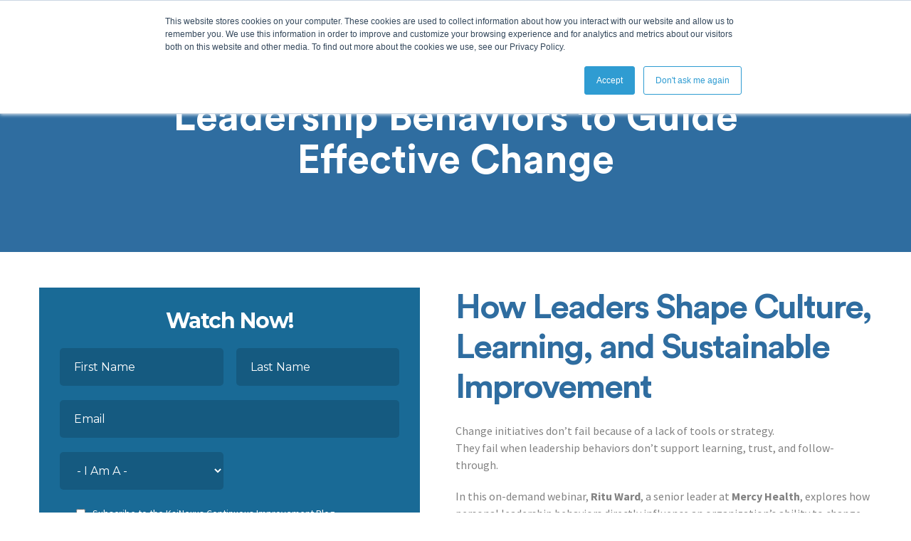

--- FILE ---
content_type: text/html; charset=UTF-8
request_url: https://info.kainexus.com/continuous-improvement/continuous-improvement-leadership/guide-change/webinar
body_size: 9751
content:
<!doctype html><!--[if lt IE 7]> <html class="no-js lt-ie9 lt-ie8 lt-ie7" lang="en" > <![endif]--><!--[if IE 7]>    <html class="no-js lt-ie9 lt-ie8" lang="en" >        <![endif]--><!--[if IE 8]>    <html class="no-js lt-ie9" lang="en" >               <![endif]--><!--[if gt IE 8]><!--><html class="no-js" lang="en"><!--<![endif]--><head>
    <meta charset="utf-8">
    <meta http-equiv="X-UA-Compatible" content="IE=edge,chrome=1">
    <meta name="author" content="KaiNexus">
    <meta name="description" content="Leadership behaviors drive effective change. Learn how self-awareness, discipline, and consistency shape culture and improvement.">
    <meta name="generator" content="HubSpot">
    <title>Webinar: Leadership Behaviors to Guide Effective Change</title>
    <link rel="shortcut icon" href="https://info.kainexus.com/hs-fs/file-629107652-png/KaiNexus_Logo/avatar.png">
    
<meta name="viewport" content="width=device-width, initial-scale=1">

    <script src="/hs/hsstatic/jquery-libs/static-1.1/jquery/jquery-1.7.1.js"></script>
<script>hsjQuery = window['jQuery'];</script>
    <meta property="og:description" content="Leadership behaviors drive effective change. Learn how self-awareness, discipline, and consistency shape culture and improvement.">
    <meta property="og:title" content="Webinar: Leadership Behaviors to Guide Effective Change">
    <meta name="twitter:description" content="Leadership behaviors drive effective change. Learn how self-awareness, discipline, and consistency shape culture and improvement.">
    <meta name="twitter:title" content="Webinar: Leadership Behaviors to Guide Effective Change">

    

    

    <style>
a.cta_button{-moz-box-sizing:content-box !important;-webkit-box-sizing:content-box !important;box-sizing:content-box !important;vertical-align:middle}.hs-breadcrumb-menu{list-style-type:none;margin:0px 0px 0px 0px;padding:0px 0px 0px 0px}.hs-breadcrumb-menu-item{float:left;padding:10px 0px 10px 10px}.hs-breadcrumb-menu-divider:before{content:'›';padding-left:10px}.hs-featured-image-link{border:0}.hs-featured-image{float:right;margin:0 0 20px 20px;max-width:50%}@media (max-width: 568px){.hs-featured-image{float:none;margin:0;width:100%;max-width:100%}}.hs-screen-reader-text{clip:rect(1px, 1px, 1px, 1px);height:1px;overflow:hidden;position:absolute !important;width:1px}
</style>

<link rel="stylesheet" href="https://info.kainexus.com/hubfs/hub_generated/module_assets/1/62288466073/1743188176744/module_footer2021_copy.min.css">

    


    
    <link rel="canonical" href="https://info.kainexus.com/continuous-improvement/continuous-improvement-leadership/guide-change/webinar">

<!-- Google Tag Manager -->
<script>(function(w,d,s,l,i){w[l]=w[l]||[];w[l].push({'gtm.start':
new Date().getTime(),event:'gtm.js'});var f=d.getElementsByTagName(s)[0],
j=d.createElement(s),dl=l!='dataLayer'?'&l='+l:'';j.async=true;j.src=
'https://www.googletagmanager.com/gtm.js?id='+i+dl;f.parentNode.insertBefore(j,f);
})(window,document,'script','dataLayer','GTM-WS2QL3Q');</script>
<!-- End Google Tag Manager -->

<script type="text/javascript" src="//use.typekit.net/zob5hcs.js"></script>
<script type="text/javascript">try{Typekit.load();}catch(e){}</script>

<!--[if lt IE 8]>
<style>
    .body-container-wrapper ol {margin-left:40px;}
	.body-container-wrapper ol li {
		margin-left:0;
		list-style:decimal;
	}
	.body-container-wrapper ol ul li {list-style:disc;}
.body-container-wrapper ul {margin-left:30px;}
	.body-container-wrapper ul li {
		margin-left:0;
		list-style:disc;
	}
	.body-container-wrapper ul ul li {list-style:disc;}
</style>
<![endif]-->


 <script>
  (function(i,s,o,g,r,a,m){i['GoogleAnalyticsObject']=r;i[r]=i[r]||function(){
  (i[r].q=i[r].q||[]).push(arguments)},i[r].l=1*new Date();a=s.createElement(o),
  m=s.getElementsByTagName(o)[0];a.async=1;a.src=g;m.parentNode.insertBefore(a,m)
  })(window,document,'script','//www.google-analytics.com/analytics.js','ga');

  ga('create', 'UA-23310155-1', 'kainexus.com');
  ga('send', 'pageview');

</script>

<!-- Facebook Pixel Code -->
<script>
!function(f,b,e,v,n,t,s){if(f.fbq)return;n=f.fbq=function(){n.callMethod?
n.callMethod.apply(n,arguments):n.queue.push(arguments)};if(!f._fbq)f._fbq=n;
n.push=n;n.loaded=!0;n.version='2.0';n.queue=[];t=b.createElement(e);t.async=!0;
t.src=v;s=b.getElementsByTagName(e)[0];s.parentNode.insertBefore(t,s)}(window,
document,'script','https://connect.facebook.net/en_US/fbevents.js');
fbq('init', '749646578535459');
fbq('track', 'PageView');
</script>
<noscript>&lt;img  height="1" width="1" style="display:none" src="https://www.facebook.com/tr?id=749646578535459&amp;amp;ev=PageView&amp;amp;noscript=1"&gt;</noscript>
<!-- DO NOT MODIFY -->
<!-- End Facebook Pixel Code -->

<!-- Adroll Pixel Code -->

<script type="text/javascript">
    adroll_adv_id = "53AC6I3B55DMJBY4UTLT6D";
    adroll_pix_id = "SWSWA6ZTC5EIFJKNK2JAOV";
    /* OPTIONAL: provide email to improve user identification */
    /* adroll_email = "username@example.com"; */
    (function () {
        var _onload = function(){
            if (document.readyState && !/loaded|complete/.test(document.readyState)){setTimeout(_onload, 10);return}
            if (!window.__adroll_loaded){__adroll_loaded=true;setTimeout(_onload, 50);return}
            var scr = document.createElement("script");
            var host = (("https:" == document.location.protocol) ? "https://s.adroll.com" : "http://a.adroll.com");
            scr.setAttribute('async', 'true');
            scr.type = "text/javascript";
            scr.src = host + "/j/roundtrip.js";
            ((document.getElementsByTagName('head') || [null])[0] ||
                document.getElementsByTagName('script')[0].parentNode).appendChild(scr);
        };
        if (window.addEventListener) {window.addEventListener('load', _onload, false);}
        else {window.attachEvent('onload', _onload)}
    }());
</script>

<!-- Wistia Pixel Code -->
<script src="//fast.wistia.com/static/embed_shepherd-v1.js"></script>
<script>
//<![CDATA[
wistiaEmbeds.onFind(function(video) {
  var email = Wistia.localStorage("golden-ticket");
  if (email) {
    video.setEmail(email);
  }
});
wistiaEmbeds.bind("conversion", function(video, type, data) {
  if (/^(pre|mid|post)-roll-email$/.test(type)) {
    Wistia.localStorage("golden-ticket", data);
    for (var i = 0; i < wistiaEmbeds.length; i++) {
      wistiaEmbeds[i].setEmail(data);
    }
  }
});
//]]>
</script>
<meta property="og:image" content="https://info.kainexus.com/hubfs/Pop%20Up%20Store%20Opening%20(1).png">
<meta property="og:image:width" content="940">
<meta property="og:image:height" content="788">
<meta property="og:image:alt" content="Ritu Ward presenting a KaiNexus webinar on leadership behaviors and guiding effective organizational change">
<meta name="twitter:image" content="https://info.kainexus.com/hubfs/Pop%20Up%20Store%20Opening%20(1).png">
<meta name="twitter:image:alt" content="Ritu Ward presenting a KaiNexus webinar on leadership behaviors and guiding effective organizational change">

<meta property="og:url" content="https://info.kainexus.com/continuous-improvement/continuous-improvement-leadership/guide-change/webinar">
<meta name="twitter:card" content="summary_large_image">
<meta http-equiv="content-language" content="en">
<link rel="stylesheet" href="//7052064.fs1.hubspotusercontent-na1.net/hubfs/7052064/hub_generated/template_assets/DEFAULT_ASSET/1769078800419/template_layout.min.css">
<link rel="stylesheet" href="https://info.kainexus.com/hubfs/hub_generated/template_assets/1/815600200/1743026489922/template_Hs_Default_Custom_Style.min.css">

<link rel="stylesheet" href="https://info.kainexus.com/hubfs/hub_generated/template_assets/1/3835783778/1743026492174/template_Bootstrap.min.css">
<link rel="stylesheet" href="https://info.kainexus.com/hubfs/hub_generated/template_assets/1/3816741502/1743026490901/template_Elegant-font.min.css">
<link rel="stylesheet" href="https://info.kainexus.com/hubfs/hub_generated/template_assets/1/3835783313/1743026491495/template_Slick.min.css">
<link rel="stylesheet" href="https://info.kainexus.com/hubfs/hub_generated/template_assets/1/3979142930/1743026510621/template_Kainexus-styles.css">
<link rel="stylesheet" href="https://info.kainexus.com/hubfs/hub_generated/template_assets/1/3835785488/1743026497833/template_Kainexus-overrides.min.css">
<link rel="stylesheet" href="https://info.kainexus.com/hubfs/hub_generated/template_assets/1/62290920484/1743026510879/template_StyleSheet_copy.min.css">


    <link href="https://fonts.googleapis.com/css?family=Source+Sans+Pro:400,300,600,700" rel="stylesheet" type="text/css">
<link href="https://fonts.googleapis.com/css?family=Montserrat:400,700" rel="stylesheet" type="text/css">
<link href="https://fonts.googleapis.com/css?family=PT+Serif" rel="stylesheet" type="text/css">
<link href="https://fonts.googleapis.com/css?family=Lato:400,900" rel="stylesheet" type="text/css">
<link href="https://fonts.googleapis.com/css?family=Open+Sans:600" rel="stylesheet" type="text/css">
    <style>
.body-container-wrapper input.hs-input {
    margin-right: 10px;
}
</style>

</head>
<body class="page-inside page-legacy page-wide form-left no-sticky-footer   hs-content-id-12851693518 hs-landing-page hs-page hs-content-path-continuous-improvement-continuous-improvement-lead hs-content-name-wr-leadership-behaviors-to-guide-change  " style="">
<!--  Added by AdRoll integration -->
<script type="text/javascript">
  adroll_adv_id = "53AC6I3B55DMJBY4UTLT6D";
  adroll_pix_id = "SWSWA6ZTC5EIFJKNK2JAOV";
  var _hsp = window._hsp = window._hsp || [];
  (function () {
      var _onload = function(){
          if (document.readyState && !/loaded|complete/.test(document.readyState)){setTimeout(_onload, 10);return}
          if (!window.__adroll_loaded){__adroll_loaded=true;setTimeout(_onload, 50);return}
          _hsp.push(['addPrivacyConsentListener', function(consent) { if (consent.allowed || (consent.categories && consent.categories.advertisement)) {
            var scr = document.createElement("script");
            var host = (("https:" == document.location.protocol) ? "https://s.adroll.com" : "http://a.adroll.com");
            scr.setAttribute('async', 'true');
            scr.type = "text/javascript";
            scr.src = host + "/j/roundtrip.js";
            ((document.getElementsByTagName('head') || [null])[0] ||
                document.getElementsByTagName('script')[0].parentNode).appendChild(scr);
          }}]);
      };
      if (window.addEventListener) {window.addEventListener('load', _onload, false);}
      else {window.attachEvent('onload', _onload)}
  }());
</script>

<!-- /Added by AdRoll integration -->

    <div class="header-container-wrapper">
    <div class="header-container container-fluid">


    </div><!--end header -->
</div><!--end header wrapper -->

<div class="body-container-wrapper">
    <div class="body-container container-fluid">

<div class="row-fluid-wrapper row-depth-1 row-number-1 ">
<div class="row-fluid ">
<div class="span12 widget-span widget-type-cell intro-block" style="" data-widget-type="cell" data-x="0" data-w="12">

<div class="row-fluid-wrapper row-depth-1 row-number-2 ">
<div class="row-fluid ">
<div class="span12 widget-span widget-type-section_header " style="" data-widget-type="section_header" data-x="0" data-w="12">
<div class="cell-wrapper layout-widget-wrapper">
<span id="hs_cos_wrapper_module_145988759998427687" class="hs_cos_wrapper hs_cos_wrapper_widget hs_cos_wrapper_type_section_header" style="" data-hs-cos-general-type="widget" data-hs-cos-type="section_header"><div class="page-header section-header"><h1>Leadership Behaviors to Guide Effective Change</h1></div></span></div><!--end layout-widget-wrapper -->
</div><!--end widget-span -->
</div><!--end row-->
</div><!--end row-wrapper -->

</div><!--end widget-span -->
</div><!--end row-->
</div><!--end row-wrapper -->

<div class="row-fluid-wrapper row-depth-1 row-number-3 ">
<div class="row-fluid ">
<div class="span12 widget-span widget-type-cell container" style="padding-top: 50px;" data-widget-type="cell" data-x="0" data-w="12">

<div class="row-fluid-wrapper row-depth-1 row-number-4 ">
<div class="row-fluid ">
<div class="span6 widget-span widget-type-form " style="" data-widget-type="form" data-x="0" data-w="6">
<div class="cell-wrapper layout-widget-wrapper">
<span id="hs_cos_wrapper_module_14601343720999845" class="hs_cos_wrapper hs_cos_wrapper_widget hs_cos_wrapper_type_form" style="" data-hs-cos-general-type="widget" data-hs-cos-type="form"><h3 id="hs_cos_wrapper_module_14601343720999845-1_title" class="hs_cos_wrapper form-title" data-hs-cos-general-type="widget_field" data-hs-cos-type="text">Watch Now!</h3>

<div id="hs_form_target_module_14601343720999845-1"></div>









</span>
</div><!--end layout-widget-wrapper -->
</div><!--end widget-span -->
<div class="span6 widget-span widget-type-rich_text " style="" data-widget-type="rich_text" data-x="6" data-w="6">
<div class="cell-wrapper layout-widget-wrapper">
<span id="hs_cos_wrapper_module_145754688635842109" class="hs_cos_wrapper hs_cos_wrapper_widget hs_cos_wrapper_type_rich_text" style="" data-hs-cos-general-type="widget" data-hs-cos-type="rich_text"><h2 data-start="163" data-end="231">How Leaders Shape Culture, Learning, and Sustainable Improvement</h2>
<p data-start="233" data-end="391">Change initiatives don’t fail because of a lack of tools or strategy.<br data-start="302" data-end="305">They fail when leadership behaviors don’t support learning, trust, and follow-through.</p>
<p data-start="393" data-end="653">In this on-demand webinar, <strong data-start="420" data-end="461"><span>Ritu Ward</span></strong>, a senior leader at <strong data-start="482" data-end="523"><span>Mercy Health</span></strong>, explores how personal leadership behaviors directly influence an organization’s ability to change, improve, and sustain results.</p>
<p data-start="655" data-end="911">Rather than focusing on abstract leadership theory, this session offers a deeply practical and reflective look at how leaders can intentionally design their own “leadership system”—one built on self-awareness, discipline, resilience, and consistent action.</p>
<p data-start="913" data-end="1028">This webinar challenges leaders to move beyond positional authority and instead become the change they want to see.</p>
<p data-start="913" data-end="1028"><span data-sheets-root="1"><a href="https://www.kainexus.com/continuous-improvement/resources-for-continuous-improvement/continuous-improvement-webinars/recordings?hsLang=en" target="_blank" rel="noopener">View all previous KaiNexus Continuous Improvement Webinars</a></span></p>
<hr data-start="1030" data-end="1033">
<h2 data-start="1035" data-end="1084">Why Leadership Behavior Matters More Than Ever</h2>
<p data-start="1086" data-end="1295">Most leaders understand the mechanics of change management.<br data-start="1145" data-end="1148">Fewer recognize that their <strong data-start="1175" data-end="1194">daily behaviors</strong>—how they listen, respond, ask questions, and follow through—either enable or block real improvement.</p>
<p data-start="1297" data-end="1459">In this session, Ritu shares real stories from her leadership journey and draws on Lean thinking, humble inquiry, and personal reflection to show how leaders can:</p>
<ul data-start="1461" data-end="1706">
<li data-start="1461" data-end="1529">
<p data-start="1463" data-end="1529">Create environments where people feel safe to learn and speak up</p>
</li>
<li data-start="1530" data-end="1595">
<p data-start="1532" data-end="1595">Align actions with values rather than reacting under pressure</p>
</li>
<li data-start="1596" data-end="1657">
<p data-start="1598" data-end="1657">Build consistency and trust through disciplined behaviors</p>
</li>
<li data-start="1658" data-end="1706">
<p data-start="1660" data-end="1706">Move from managing change to <em data-start="1689" data-end="1699">modeling</em> change</p>
</li>
</ul>
<hr data-start="1708" data-end="1711">
<h2 data-start="1713" data-end="1733">What You’ll Learn</h2>
<ul data-start="1735" data-end="2126">
<li data-start="1735" data-end="1803">
<p data-start="1737" data-end="1803">Why leadership is fundamentally about <strong data-start="1775" data-end="1787">behavior</strong>, not position</p>
</li>
<li data-start="1804" data-end="1870">
<p data-start="1806" data-end="1870">How self-awareness becomes the foundation for effective change</p>
</li>
<li data-start="1871" data-end="1944">
<p data-start="1873" data-end="1944">The role of discipline, resilience, and follow-through in improvement</p>
</li>
<li data-start="1945" data-end="1998">
<p data-start="1947" data-end="1998">How humble inquiry strengthens learning and trust</p>
</li>
<li data-start="1999" data-end="2063">
<p data-start="2001" data-end="2063">Why leaders must design their own behavioral “standard work”</p>
</li>
<li data-start="2064" data-end="2126">
<p data-start="2066" data-end="2126">Practical ways to model the culture you want others to adopt</p>
</li>
</ul>
<hr data-start="2128" data-end="2131">
<h2 data-start="2133" data-end="2148">Key Insights</h2>
<p data-start="2150" data-end="2308">Sustainable change doesn’t start with asking others to do something differently—it starts with leaders examining their own habits, reactions, and assumptions.</p>
<p data-start="2310" data-end="2570">Ritu reframes leadership as a personal system that must be intentionally designed, tested, and improved—much like any operational process. She emphasizes that inconsistency in behavior creates confusion, while consistency builds psychological safety and trust.</p>
<p data-start="2572" data-end="2777">The session also highlights a powerful paradox: the most effective leaders stop trying to copy others and instead operate from their own values, using reflection and discipline to align intent with action.</p>
<p data-start="2779" data-end="2910">Ultimately, leadership growth is not a one-time transformation—it’s a continuous practice of learning, adjusting, and recommitting.</p>
<hr data-start="2912" data-end="2915">
<h2 data-start="2917" data-end="2943">Who This Webinar Is For</h2>
<p data-start="2945" data-end="2985">This webinar is especially valuable for:</p>
<ul data-start="2987" data-end="3305">
<li data-start="2987" data-end="3050">
<p data-start="2989" data-end="3050">Executives and senior leaders driving organizational change</p>
</li>
<li data-start="3051" data-end="3112">
<p data-start="3053" data-end="3112">Continuous improvement and operational excellence leaders</p>
</li>
<li data-start="3113" data-end="3175">
<p data-start="3115" data-end="3175">Healthcare leaders navigating complex systems and cultures</p>
</li>
<li data-start="3176" data-end="3235">
<p data-start="3178" data-end="3235">Managers responsible for coaching and developing others</p>
</li>
<li data-start="3236" data-end="3305">
<p data-start="3238" data-end="3305">Leaders seeking to align personal behavior with improvement goals</p>
</li>
</ul>
<p data-start="3307" data-end="3443">Whether you’re leading a formal transformation or influencing change from within, this session offers insight you can apply immediately.</p></span>
</div><!--end layout-widget-wrapper -->
</div><!--end widget-span -->
</div><!--end row-->
</div><!--end row-wrapper -->

<div class="row-fluid-wrapper row-depth-1 row-number-5 ">
<div class="row-fluid ">
<div class="span12 widget-span widget-type-rich_text " style="" data-widget-type="rich_text" data-x="0" data-w="12">
<div class="cell-wrapper layout-widget-wrapper">
<span id="hs_cos_wrapper_module_146041687960215290" class="hs_cos_wrapper hs_cos_wrapper_widget hs_cos_wrapper_type_rich_text" style="" data-hs-cos-general-type="widget" data-hs-cos-type="rich_text"><h3>About the Presenter:</h3>
<p><img src="https://info.kainexus.com/hs-fs/hubfs/Ritu%20Ward.png?width=212&amp;name=Ritu%20Ward.png" alt="Ritu Ward" width="212" style="width: 212px; margin: 0px 20px 20px 0px; float: left;" srcset="https://info.kainexus.com/hs-fs/hubfs/Ritu%20Ward.png?width=106&amp;name=Ritu%20Ward.png 106w, https://info.kainexus.com/hs-fs/hubfs/Ritu%20Ward.png?width=212&amp;name=Ritu%20Ward.png 212w, https://info.kainexus.com/hs-fs/hubfs/Ritu%20Ward.png?width=318&amp;name=Ritu%20Ward.png 318w, https://info.kainexus.com/hs-fs/hubfs/Ritu%20Ward.png?width=424&amp;name=Ritu%20Ward.png 424w, https://info.kainexus.com/hs-fs/hubfs/Ritu%20Ward.png?width=530&amp;name=Ritu%20Ward.png 530w, https://info.kainexus.com/hs-fs/hubfs/Ritu%20Ward.png?width=636&amp;name=Ritu%20Ward.png 636w" sizes="(max-width: 212px) 100vw, 212px">Ritu Ward is the Regional Vice President for Mercy Labs in the West Region. She is an accomplished and talented executive leader in healthcare operations and system designs.</p>
<p>Ward has held multiple leadership positions in large healthcare systems. Her expertise includes developing and maintaining client relations, strategy development, regulatory compliance and process improvements through technology tools and developing future leaders. She has spoken at both local and national conferences about service as the key driver for delivering healthcare. Over the past 15 years she has informally mentored young adults entering into the profession and mid level leaders advancing their careers in healthcare.</p>
<p>Ward received her Bachelor in Medical Technology from George Washington University, a Bachelor in Biology from Howard University and a Masters in Organizational Management from University of Phoenix. She is a Medical Technologist, a Six Sigma Black Belt, Certified A3 Problem Solver and a Fellow with American College of Healthcare Executives. She is a member of Clinical Laboratory Management Association, National Association of Female Executives, serves as chair of Mercy Women in Leadership for the education committee and vice chair on mentorship committee for Greater Charlotte Health Care Executives Group.</p>
<p>&nbsp;</p>
<p>&nbsp;</p></span>
</div><!--end layout-widget-wrapper -->
</div><!--end widget-span -->
</div><!--end row-->
</div><!--end row-wrapper -->

<div class="row-fluid-wrapper row-depth-1 row-number-6 ">
<div class="row-fluid ">
<div class="span12 widget-span widget-type-social_sharing " style="" data-widget-type="social_sharing" data-x="0" data-w="12">
<div class="cell-wrapper layout-widget-wrapper">
<span id="hs_cos_wrapper_module_145988561286417533" class="hs_cos_wrapper hs_cos_wrapper_widget hs_cos_wrapper_type_social_sharing" style="" data-hs-cos-general-type="widget" data-hs-cos-type="social_sharing"><a href="http://www.facebook.com/share.php?u=https%3A%2F%2Finfo.kainexus.com%2Fcontinuous-improvement%2Fcontinuous-improvement-leadership%2Fguide-change%2Fwebinar%3Futm_medium%3Dsocial%26utm_source%3Dfacebook" target="_blank" rel="noopener" style="width:24px;border-width:0px;border:0px;"><img src="https://static.hubspot.com/final/img/common/icons/social/facebook-24x24.png" class="hs-image-widget hs-image-social-sharing-24" style="max-height:24px;max-width:24px;border-width:0px;border:0px;" width="24" hspace="0" alt="Share on Facebook" loading="lazy"></a>&nbsp;<a href="http://www.linkedin.com/shareArticle?mini=true&amp;url=https%3A%2F%2Finfo.kainexus.com%2Fcontinuous-improvement%2Fcontinuous-improvement-leadership%2Fguide-change%2Fwebinar%3Futm_medium%3Dsocial%26utm_source%3Dlinkedin" target="_blank" rel="noopener" style="width:24px;border-width:0px;border:0px;"><img src="https://static.hubspot.com/final/img/common/icons/social/linkedin-24x24.png" class="hs-image-widget hs-image-social-sharing-24" style="max-height:24px;max-width:24px;border-width:0px;border:0px;" width="24" hspace="0" alt="Share on LinkedIn" loading="lazy"></a>&nbsp;<a href="https://twitter.com/intent/tweet?original_referer=https%3A%2F%2Finfo.kainexus.com%2Fcontinuous-improvement%2Fcontinuous-improvement-leadership%2Fguide-change%2Fwebinar%3Futm_medium%3Dsocial%26utm_source%3Dtwitter&amp;url=https%3A%2F%2Finfo.kainexus.com%2Fcontinuous-improvement%2Fcontinuous-improvement-leadership%2Fguide-change%2Fwebinar%3Futm_medium%3Dsocial%26utm_source%3Dtwitter&amp;source=tweetbutton&amp;text=Webinar%3A%20Leadership%20Behaviors%20to%20Guide%20Effective%20Change" target="_blank" rel="noopener" style="width:24px;border-width:0px;border:0px;"><img src="https://static.hubspot.com/final/img/common/icons/social/twitter-24x24.png" class="hs-image-widget hs-image-social-sharing-24" style="max-height:24px;max-width:24px;border-width:0px;border:0px;" width="24" hspace="0" alt="Share on Twitter" loading="lazy"></a></span>
</div><!--end layout-widget-wrapper -->
</div><!--end widget-span -->
</div><!--end row-->
</div><!--end row-wrapper -->

</div><!--end widget-span -->
</div><!--end row-->
</div><!--end row-wrapper -->

    </div><!--end body -->
</div><!--end body wrapper -->

<div class="footer-container-wrapper">
    <div class="footer-container container-fluid">

<div class="row-fluid-wrapper row-depth-1 row-number-1 ">
<div class="row-fluid ">
<div class="span12 widget-span widget-type-global_group " style="" data-widget-type="global_group" data-x="0" data-w="12">
<div class="" data-global-widget-path="generated_global_groups/3872543907.html"><div class="row-fluid-wrapper row-depth-1 row-number-1 ">
<div class="row-fluid ">
<div class="sticky sticky-bottom"><div class="container">
<div class="span12 widget-span widget-type-cell " style="" data-widget-type="cell" data-x="0" data-w="12">

<div class="row-fluid-wrapper row-depth-1 row-number-2 ">
<div class="row-fluid ">
<div class="span8 widget-span widget-type-text sticky-copy" style="" data-widget-type="text" data-x="0" data-w="8">
<div class="cell-wrapper layout-widget-wrapper">
<span id="hs_cos_wrapper_module_14552481544042" class="hs_cos_wrapper hs_cos_wrapper_widget hs_cos_wrapper_type_text" style="" data-hs-cos-general-type="widget" data-hs-cos-type="text">Free Improvement Software Comparison Matrix</span></div><!--end layout-widget-wrapper -->
</div><!--end widget-span -->
<div class="span2 widget-span widget-type-cta " style="" data-widget-type="cta" data-x="8" data-w="2">
<div class="cell-wrapper layout-widget-wrapper">
<span id="hs_cos_wrapper_module_14552481544043" class="hs_cos_wrapper hs_cos_wrapper_widget hs_cos_wrapper_type_cta" style="" data-hs-cos-general-type="widget" data-hs-cos-type="cta"><!--HubSpot Call-to-Action Code --><span class="hs-cta-wrapper" id="hs-cta-wrapper-fb58ab4a-116e-4fbb-a657-37899bb4ecf0"><span class="hs-cta-node hs-cta-fb58ab4a-116e-4fbb-a657-37899bb4ecf0" id="hs-cta-fb58ab4a-116e-4fbb-a657-37899bb4ecf0"><!--[if lte IE 8]><div id="hs-cta-ie-element"></div><![endif]--><a href="https://cta-redirect.hubspot.com/cta/redirect/326641/fb58ab4a-116e-4fbb-a657-37899bb4ecf0" target="_blank" rel="noopener"><img class="hs-cta-img" id="hs-cta-img-fb58ab4a-116e-4fbb-a657-37899bb4ecf0" style="border-width:0px;" src="https://no-cache.hubspot.com/cta/default/326641/fb58ab4a-116e-4fbb-a657-37899bb4ecf0.png" alt="&nbsp;DOWNLOAD&nbsp;"></a></span><script charset="utf-8" src="/hs/cta/cta/current.js"></script><script type="text/javascript"> hbspt.cta._relativeUrls=true;hbspt.cta.load(326641, 'fb58ab4a-116e-4fbb-a657-37899bb4ecf0', {"useNewLoader":"true","region":"na1"}); </script></span><!-- end HubSpot Call-to-Action Code --></span></div><!--end layout-widget-wrapper -->
</div><!--end widget-span -->
<div class="span2 widget-span widget-type-cta demo-button" style="" data-widget-type="cta" data-x="10" data-w="2">
<div class="cell-wrapper layout-widget-wrapper">
<span id="hs_cos_wrapper_module_14552481544044" class="hs_cos_wrapper hs_cos_wrapper_widget hs_cos_wrapper_type_cta" style="" data-hs-cos-general-type="widget" data-hs-cos-type="cta"><!--HubSpot Call-to-Action Code --><span class="hs-cta-wrapper" id="hs-cta-wrapper-84e86bc3-387e-4e27-806f-5a1873b82331"><span class="hs-cta-node hs-cta-84e86bc3-387e-4e27-806f-5a1873b82331" id="hs-cta-84e86bc3-387e-4e27-806f-5a1873b82331"><!--[if lte IE 8]><div id="hs-cta-ie-element"></div><![endif]--><a href="https://cta-redirect.hubspot.com/cta/redirect/326641/84e86bc3-387e-4e27-806f-5a1873b82331"><img class="hs-cta-img" id="hs-cta-img-84e86bc3-387e-4e27-806f-5a1873b82331" style="border-width:0px;" src="https://no-cache.hubspot.com/cta/default/326641/84e86bc3-387e-4e27-806f-5a1873b82331.png" alt="DEMO"></a></span><script charset="utf-8" src="/hs/cta/cta/current.js"></script><script type="text/javascript"> hbspt.cta._relativeUrls=true;hbspt.cta.load(326641, '84e86bc3-387e-4e27-806f-5a1873b82331', {"useNewLoader":"true","region":"na1"}); </script></span><!-- end HubSpot Call-to-Action Code --></span></div><!--end layout-widget-wrapper -->
</div><!--end widget-span -->
</div><!--end row-->
</div><!--end row-wrapper -->

</div><!--end widget-span -->
</div></div>
</div><!--end row-->
</div><!--end row-wrapper -->
</div>
</div><!--end widget-span -->
</div><!--end row-->
</div><!--end row-wrapper -->

<div class="row-fluid-wrapper row-depth-1 row-number-2 ">
<div class="row-fluid ">
<div class="span12 widget-span widget-type-global_group " style="" data-widget-type="global_group" data-x="0" data-w="12">
<div class="" data-global-widget-path="generated_global_groups/62289478784.html"><div class="row-fluid-wrapper row-depth-1 row-number-1 ">
<div class="row-fluid ">
<div class="span12 widget-span widget-type-cell " style="" data-widget-type="cell" data-x="0" data-w="12">

<div class="row-fluid-wrapper row-depth-1 row-number-2 ">
<div class="row-fluid ">
<div class="span12 widget-span widget-type-custom_widget " style="" data-widget-type="custom_widget" data-x="0" data-w="12">
<div id="hs_cos_wrapper_module_164000842021246" class="hs_cos_wrapper hs_cos_wrapper_widget hs_cos_wrapper_type_module" style="" data-hs-cos-general-type="widget" data-hs-cos-type="module"><div class="ftr2021_bg" style="background-color:#184870;">
  <div class="page-center">
    <div class="flex-col-ftr">
      <div class="ftr-col-1">
        <div class="ftr_logo">
          <img src="https://info.kainexus.com/hubfs/kaiNexusImages/Kainexus%20Logo.svg">
        </div>
        <div class="ftr_social_icon">
          
          <div class="ftr_social_icon_holder">
            
              
              <a href="https://twitter.com/KaiNexus" target="_blank" rel="noopener">
              
                
                
                  
                
                 
                <img src="https://info.kainexus.com/hubfs/kaiNexusImages/twitter.svg" alt="twitter" loading="lazy" style="max-width: 100%; height: auto;">
              
            </a>
          </div>
          
          <div class="ftr_social_icon_holder">
            
              
              <a href="https://www.linkedin.com/company/kainexus/" target="_blank" rel="noopener">
              
                
                
                  
                
                 
                <img src="https://info.kainexus.com/hubfs/kaiNexusImages/linkedin%20(1).svg" alt="linkedin (1)" loading="lazy" style="max-width: 100%; height: auto;">
              
            </a>
          </div>
          
          <div class="ftr_social_icon_holder">
            
              
              <a href="https://www.facebook.com/KaiNexus" target="_blank" rel="noopener">
              
                
                
                  
                
                 
                <img src="https://info.kainexus.com/hubfs/facebook%201-1.svg" alt="facebook" loading="lazy" style="max-width: 100%; height: auto;">
              
            </a>
          </div>
          
          <div class="ftr_social_icon_holder">
            
              
              <a href="https://www.youtube.com/c/KaiNexus" target="_blank" rel="noopener">
              
                
                
                  
                
                 
                <img src="https://info.kainexus.com/hubfs/kaiNexusImages/youtube.svg" alt="youtube" loading="lazy" style="max-width: 100%; height: auto;">
              
            </a>
          </div>
          
        </div>
      </div>
      <div class="ftr-col-2">
        <div class="ftr-menu-links">
          <h2>
            Company
          </h2>
          <div class="ftr-menu-item">
            <span id="hs_cos_wrapper_module_164000842021246_" class="hs_cos_wrapper hs_cos_wrapper_widget hs_cos_wrapper_type_simple_menu" style="" data-hs-cos-general-type="widget" data-hs-cos-type="simple_menu"><div id="hs_menu_wrapper_module_164000842021246_" class="hs-menu-wrapper active-branch flyouts hs-menu-flow-horizontal" role="navigation" data-sitemap-name="" data-menu-id="" aria-label="Navigation Menu">
 <ul role="menu">
  <li class="hs-menu-item hs-menu-depth-1" role="none"><a href="https://www.kainexus.com/continuous-improvement/about" role="menuitem" target="_self">About Us</a></li>
  <li class="hs-menu-item hs-menu-depth-1" role="none"><a href="https://www.kainexus.com/continuous-improvement/kainexus-team" role="menuitem" target="_self">Our Team</a></li>
  <li class="hs-menu-item hs-menu-depth-1" role="none"><a href="https://www.kainexus.com/continuous-improvement-software/kainexus/kainexus-demo" role="menuitem" target="_self">Get a Demo</a></li>
  <li class="hs-menu-item hs-menu-depth-1" role="none"><a href="https://www.kainexus.com/about/faqs" role="menuitem" target="_self">FAQ</a></li>
 </ul>
</div></span>
          </div>
        </div>
      </div>
      <div class="ftr-col-3">
        <div class="ftr-menu-links">

          <h2>
            Product
          </h2>
          <div class="ftr-menu-item">
            <span id="hs_cos_wrapper_module_164000842021246_" class="hs_cos_wrapper hs_cos_wrapper_widget hs_cos_wrapper_type_simple_menu" style="" data-hs-cos-general-type="widget" data-hs-cos-type="simple_menu"><div id="hs_menu_wrapper_module_164000842021246_" class="hs-menu-wrapper active-branch flyouts hs-menu-flow-horizontal" role="navigation" data-sitemap-name="" data-menu-id="" aria-label="Navigation Menu">
 <ul role="menu">
  <li class="hs-menu-item hs-menu-depth-1" role="none"><a href="https://www.kainexus.com/why-kainexus/benefits/visibility" role="menuitem" target="_self">KaiNexus Overview</a></li>
  <li class="hs-menu-item hs-menu-depth-1" role="none"><a href="https://www.kainexus.com/why-kainexus/benefits/collaboration" role="menuitem" target="_self">Partnering For Success</a></li>
  <li class="hs-menu-item hs-menu-depth-1" role="none"><a href="https://www.kainexus.com/continuous-improvement-software/features/share-improvement-knowledge" role="menuitem" target="_self">All Features</a></li>
  <li class="hs-menu-item hs-menu-depth-1" role="none"><a href="https://www.kainexus.com/why-kainexus/benefits/standardization" role="menuitem" target="_self">Dashboards</a></li>
  <li class="hs-menu-item hs-menu-depth-1" role="none"><a href="https://www.kainexus.com/continuous-improvement-software/why-kainexus/increase-the-impact-of-improvement" role="menuitem" target="_self">Workflows</a></li>
  <li class="hs-menu-item hs-menu-depth-1" role="none"><a href="https://www.kainexus.com/continuous-improvement-software/why-kainexus/customer-experience/account-management" role="menuitem" target="_self">Smart Notifications</a></li>
  <li class="hs-menu-item hs-menu-depth-1" role="none"><a href="https://www.kainexus.com/continuous-improvement-software/why-kainexus/customer-experience/lean-strategy" role="menuitem" target="_self">Reporting</a></li>
  <li class="hs-menu-item hs-menu-depth-1" role="none"><a href="https://www.kainexus.com/continuous-improvement-software/why-kainexus/customer-experience/solutions-engineering" role="menuitem" target="_self">Knowledge Repository</a></li>
  <li class="hs-menu-item hs-menu-depth-1" role="none"><a href="https://www.kainexus.com/continuous-improvement-software/why-kainexus/customer-experience/customer-marketing" role="menuitem" target="_self">Habit Tracking</a></li>
 </ul>
</div></span>
          </div>
        </div>
      </div>
      <div class="ftr-col-4">
        <div class="ftr-menu-links">
          <h2>
            Solutions
          </h2>
          <div class="ftr-menu-item">
            <span id="hs_cos_wrapper_module_164000842021246_" class="hs_cos_wrapper hs_cos_wrapper_widget hs_cos_wrapper_type_simple_menu" style="" data-hs-cos-general-type="widget" data-hs-cos-type="simple_menu"><div id="hs_menu_wrapper_module_164000842021246_" class="hs-menu-wrapper active-branch flyouts hs-menu-flow-horizontal" role="navigation" data-sitemap-name="" data-menu-id="" aria-label="Navigation Menu">
 <ul role="menu">
  <li class="hs-menu-item hs-menu-depth-1" role="none"><a href="https://www.kainexus.com/project-idea-management-software-kainexus" role="menuitem" target="_self">Ideas &amp; Projects</a></li>
  <li class="hs-menu-item hs-menu-depth-1" role="none"><a href="https://www.kainexus.com/problem-solving-and-process-improvement-software" role="menuitem" target="_self">Problem-Solving</a></li>
  <li class="hs-menu-item hs-menu-depth-1" role="none"><a href="https://www.kainexus.com/improvement-disciplines/strategy-deployment/strategic-planning-software" role="menuitem" target="_self">Strategy Execution</a></li>
  <li class="hs-menu-item hs-menu-depth-1" role="none"><a href="https://www.kainexus.com/daily-management-and-huddles-software" role="menuitem" target="_self">Daily Management</a></li>
  <li class="hs-menu-item hs-menu-depth-1" role="none"><a href="https://www.kainexus.com/how-kainexus-supports-custom-processes-kainexus" role="menuitem" target="_self">Custom Processes</a></li>
  <li class="hs-menu-item hs-menu-depth-1" role="none"><a href="https://www.kainexus.com/continuous-improvement-software" role="menuitem" target="_self">Continuous Improvement</a></li>
  <li class="hs-menu-item hs-menu-depth-1" role="none"><a href="https://www.kainexus.com/improvement-disciplines/strategy-deployment/strategic-planning-software" role="menuitem" target="_self">Strategy Deployment</a></li>
  <li class="hs-menu-item hs-menu-depth-1" role="none"><a href="https://www.kainexus.com/improvement-disciplines/kaizen/kaizen-software" role="menuitem" target="_self">Kaizen</a></li>
  <li class="hs-menu-item hs-menu-depth-1" role="none"><a href="https://www.kainexus.com/improvement-disciplines/six-sigma/six-sigma-software" role="menuitem" target="_self">Lean Six Sigma</a></li>
  <li class="hs-menu-item hs-menu-depth-1" role="none"><a href="https://www.kainexus.com/operational-excellence-software" role="menuitem" target="_self">Operational Excellence</a></li>
 </ul>
</div></span>
          </div>
        </div>
      </div>
      <div class="ftr-col-5">
        <div class="ftr-menu-links">
          <h2>
            Industries
          </h2>
          <div class="ftr-menu-item">
            <span id="hs_cos_wrapper_module_164000842021246_" class="hs_cos_wrapper hs_cos_wrapper_widget hs_cos_wrapper_type_simple_menu" style="" data-hs-cos-general-type="widget" data-hs-cos-type="simple_menu"><div id="hs_menu_wrapper_module_164000842021246_" class="hs-menu-wrapper active-branch flyouts hs-menu-flow-horizontal" role="navigation" data-sitemap-name="" data-menu-id="" aria-label="Navigation Menu">
 <ul role="menu">
  <li class="hs-menu-item hs-menu-depth-1" role="none"><a href="https://www.kainexus.com/continuous-improvement/continuous-improvement-software/continuous-quality-improvement-in-healthcare" role="menuitem" target="_self">Healthcare</a></li>
  <li class="hs-menu-item hs-menu-depth-1" role="none"><a href="https://www.kainexus.com/improvement-disciplines/lean/lean-software/manufacturing" role="menuitem" target="_self">Manufacturing</a></li>
  <li class="hs-menu-item hs-menu-depth-1" role="none"><a href="https://www.kainexus.com/improvement-disciplines/lean/lean-software/food-and-beverage" role="menuitem" target="_self">Food &amp; Beverage</a></li>
  <li class="hs-menu-item hs-menu-depth-1" role="none"><a href="https://www.kainexus.com/improvement-disciplines/lean/lean-software/financial-services" role="menuitem" target="_self">Finance</a></li>
  <li class="hs-menu-item hs-menu-depth-1" role="none"><a href="https://www.kainexus.com/improvement-disciplines/lean/lean-software/mining" role="menuitem" target="_self">Mining</a></li>
  <li class="hs-menu-item hs-menu-depth-1" role="none"><a href="https://www.kainexus.com/improvement-disciplines/lean/lean-software/oil-and-gas" role="menuitem" target="_self">Oil &amp; Gas</a></li>
 </ul>
</div></span>
          </div>
        </div>
      </div>
      <div class="ftr-col-6">
        <div class="ftr-menu-links">
          <h2>
            Resources
          </h2>
          <div class="ftr-menu-item">
            <span id="hs_cos_wrapper_module_164000842021246_" class="hs_cos_wrapper hs_cos_wrapper_widget hs_cos_wrapper_type_simple_menu" style="" data-hs-cos-general-type="widget" data-hs-cos-type="simple_menu"><div id="hs_menu_wrapper_module_164000842021246_" class="hs-menu-wrapper active-branch flyouts hs-menu-flow-horizontal" role="navigation" data-sitemap-name="" data-menu-id="" aria-label="Navigation Menu">
 <ul role="menu">
  <li class="hs-menu-item hs-menu-depth-1" role="none"><a href="https://blog.kainexus.com/" role="menuitem" target="_self">Blog</a></li>
  <li class="hs-menu-item hs-menu-depth-1" role="none"><a href="https://www.kainexus.com/webinars" role="menuitem" target="_self">Webinars</a></li>
  <li class="hs-menu-item hs-menu-depth-1" role="none"><a href="https://www.kainexus.com/continuous-improvement/resources-for-continuous-improvement/continuous-improvement-ebooks" role="menuitem" target="_self">eBooks</a></li>
  <li class="hs-menu-item hs-menu-depth-1" role="none"><a href="https://www.kainexus.com/roi-of-continuous-improvement/roi-of-kainexus/kainexus-customers-success-stories" role="menuitem" target="_self">Case Studies</a></li>
  <li class="hs-menu-item hs-menu-depth-1" role="none"><a href="https://www.kainexus.com/continuous-improvement/resources-for-continuous-improvement/continuous-improvement-podcast" role="menuitem" target="_self">Podcast</a></li>
  <li class="hs-menu-item hs-menu-depth-1" role="none"><a href="https://www.kainexus.com/continuous-improvement/best-practices-for-continuous-improvement" role="menuitem" target="_self">Education Videos</a></li>
  <li class="hs-menu-item hs-menu-depth-1" role="none"><a href="https://www.kainexus.com/kainexicon" role="menuitem" target="_self">Events</a></li>
  <li class="hs-menu-item hs-menu-depth-1" role="none"><a href="https://support.kainexus.com/" role="menuitem" target="_self">Support</a></li>
  <li class="hs-menu-item hs-menu-depth-1" role="none"><a href="https://www.kainexus.com/kainexus-services" role="menuitem" target="_self">Services</a></li>
  <li class="hs-menu-item hs-menu-depth-1" role="none"><a href="https://www.kainexus.com/continuous-improvement/continuous-improvement-experts/contact-kainexus" role="menuitem" target="_self">Contact Us</a></li>
 </ul>
</div></span>
          </div>
        </div>
      </div>
    </div>
  </div>
</div>
<div class="copy-right-Sec" style="background-color:#184870;">
  <div class="icon-copyright">
    <img src="https://info.kainexus.com/hubfs/kaiNexusImages/Heart.svg">
      <p>Copyright © 2026<br><a href="https://www.kainexus.com/kainexus-privacy-policy?hsLang=en" rel="noopener">Privacy Policy</a></p>
  </div>
</div></div>

</div><!--end widget-span -->
</div><!--end row-->
</div><!--end row-wrapper -->

</div><!--end widget-span -->
</div><!--end row-->
</div><!--end row-wrapper -->
</div>
</div><!--end widget-span -->
</div><!--end row-->
</div><!--end row-wrapper -->

    </div><!--end footer -->
</div><!--end footer wrapper -->

    
<!-- HubSpot performance collection script -->
<script defer src="/hs/hsstatic/content-cwv-embed/static-1.1293/embed.js"></script>
<script>
var hsVars = hsVars || {}; hsVars['language'] = 'en';
</script>

<script src="/hs/hsstatic/cos-i18n/static-1.53/bundles/project.js"></script>

    <!--[if lte IE 8]>
    <script charset="utf-8" src="https://js.hsforms.net/forms/v2-legacy.js"></script>
    <![endif]-->

<script data-hs-allowed="true" src="/_hcms/forms/v2.js"></script>

    <script data-hs-allowed="true">
        var options = {
            portalId: '326641',
            formId: '8da0d785-7f91-4858-ad20-6260593c0155',
            formInstanceId: '2721',
            
            pageId: '12851693518',
            
            region: 'na1',
            
            followUpEmailId: 18191393429,
            followUpEmailCampaignId: 78085560,
            
            
            
            
            pageName: "Webinar: Leadership Behaviors to Guide Effective Change",
            
            
            redirectUrl: "https:\/\/www.kainexus.com\/continuous-improvement\/continuous-improvement-leadership\/guide-change\/webinar\/thanks",
            
            
            
            
            
            css: '',
            target: '#hs_form_target_module_14601343720999845-1',
            
            
            
            
            
            
            
            contentType: "landing-page",
            
            
            
            formsBaseUrl: '/_hcms/forms/',
            
            
            
            formData: {
                cssClass: 'hs-form stacked hs-custom-form'
            }
        };

        options.getExtraMetaDataBeforeSubmit = function() {
            var metadata = {};
            

            if (hbspt.targetedContentMetadata) {
                var count = hbspt.targetedContentMetadata.length;
                var targetedContentData = [];
                for (var i = 0; i < count; i++) {
                    var tc = hbspt.targetedContentMetadata[i];
                     if ( tc.length !== 3) {
                        continue;
                     }
                     targetedContentData.push({
                        definitionId: tc[0],
                        criterionId: tc[1],
                        smartTypeId: tc[2]
                     });
                }
                metadata["targetedContentMetadata"] = JSON.stringify(targetedContentData);
            }

            return metadata;
        };

        hbspt.forms.create(options);
    </script>


<!-- Start of HubSpot Analytics Code -->
<script type="text/javascript">
var _hsq = _hsq || [];
_hsq.push(["setContentType", "landing-page"]);
_hsq.push(["setCanonicalUrl", "https:\/\/info.kainexus.com\/continuous-improvement\/continuous-improvement-leadership\/guide-change\/webinar"]);
_hsq.push(["setPageId", "12851693518"]);
_hsq.push(["setContentMetadata", {
    "contentPageId": 12851693518,
    "legacyPageId": "12851693518",
    "contentFolderId": null,
    "contentGroupId": null,
    "abTestId": null,
    "languageVariantId": 12851693518,
    "languageCode": "en",
    
    
}]);
</script>

<script type="text/javascript">
var hbspt = hbspt || {};
(hbspt.targetedContentMetadata = hbspt.targetedContentMetadata || []).push(...[]);

var _hsq = _hsq || [];
_hsq.push(["setTargetedContentMetadata", hbspt.targetedContentMetadata]);
</script>
<script type="text/javascript" id="hs-script-loader" async defer src="/hs/scriptloader/326641.js"></script>
<!-- End of HubSpot Analytics Code -->


<script type="text/javascript">
var hsVars = {
    render_id: "70b26aab-e6ae-47ca-b7c5-3ab972ee7901",
    ticks: 1769088620436,
    page_id: 12851693518,
    
    content_group_id: 0,
    portal_id: 326641,
    app_hs_base_url: "https://app.hubspot.com",
    cp_hs_base_url: "https://cp.hubspot.com",
    language: "en",
    analytics_page_type: "landing-page",
    scp_content_type: "",
    
    analytics_page_id: "12851693518",
    category_id: 1,
    folder_id: 0,
    is_hubspot_user: false
}
</script>


<script defer src="/hs/hsstatic/HubspotToolsMenu/static-1.432/js/index.js"></script>

<!-- Google Tag Manager (noscript) -->
<noscript><iframe src="https://www.googletagmanager.com/ns.html?id=GTM-WS2QL3Q" height="0" width="0" style="display:none;visibility:hidden"></iframe></noscript>
<!-- End Google Tag Manager (noscript) -->

<!-- start Main.js DO NOT REMOVE --> 

<script src="https://info.kainexus.com/hubfs/hub_generated/template_assets/1/3984089345/1743026512889/template_Kainexus-scripts.js"></script>
 
<script src="https://info.kainexus.com/hubfs/hub_generated/template_assets/1/630634696/1743026511439/template_CompanyMain.js"></script> 
<!-- end Main.js -->

<script type="text/javascript">
adroll_adv_id = "53AC6I3B55DMJBY4UTLT6D";
adroll_pix_id = "SWSWA6ZTC5EIFJKNK2JAOV";
(function () {
var oldonload = window.onload;
window.onload = function(){
   __adroll_loaded=true;
   var scr = document.createElement("script");
   var host = (("https:" == document.location.protocol) ? "https://s.adroll.com" : "http://a.adroll.com");
   scr.setAttribute('async', 'true');
   scr.type = "text/javascript";
   scr.src = host + "/j/roundtrip.js";
   ((document.getElementsByTagName('head') || [null])[0] ||
    document.getElementsByTagName('script')[0].parentNode).appendChild(scr);
   if(oldonload){oldonload()}};
}());
</script>


    
    <!-- Generated by the HubSpot Template Builder - template version 1.03 -->

</body></html>

--- FILE ---
content_type: text/html; charset=utf-8
request_url: https://www.google.com/recaptcha/enterprise/anchor?ar=1&k=6LdGZJsoAAAAAIwMJHRwqiAHA6A_6ZP6bTYpbgSX&co=aHR0cHM6Ly9pbmZvLmthaW5leHVzLmNvbTo0NDM.&hl=en&v=N67nZn4AqZkNcbeMu4prBgzg&size=invisible&badge=inline&anchor-ms=20000&execute-ms=30000&cb=vkgb6yp701pw
body_size: 48668
content:
<!DOCTYPE HTML><html dir="ltr" lang="en"><head><meta http-equiv="Content-Type" content="text/html; charset=UTF-8">
<meta http-equiv="X-UA-Compatible" content="IE=edge">
<title>reCAPTCHA</title>
<style type="text/css">
/* cyrillic-ext */
@font-face {
  font-family: 'Roboto';
  font-style: normal;
  font-weight: 400;
  font-stretch: 100%;
  src: url(//fonts.gstatic.com/s/roboto/v48/KFO7CnqEu92Fr1ME7kSn66aGLdTylUAMa3GUBHMdazTgWw.woff2) format('woff2');
  unicode-range: U+0460-052F, U+1C80-1C8A, U+20B4, U+2DE0-2DFF, U+A640-A69F, U+FE2E-FE2F;
}
/* cyrillic */
@font-face {
  font-family: 'Roboto';
  font-style: normal;
  font-weight: 400;
  font-stretch: 100%;
  src: url(//fonts.gstatic.com/s/roboto/v48/KFO7CnqEu92Fr1ME7kSn66aGLdTylUAMa3iUBHMdazTgWw.woff2) format('woff2');
  unicode-range: U+0301, U+0400-045F, U+0490-0491, U+04B0-04B1, U+2116;
}
/* greek-ext */
@font-face {
  font-family: 'Roboto';
  font-style: normal;
  font-weight: 400;
  font-stretch: 100%;
  src: url(//fonts.gstatic.com/s/roboto/v48/KFO7CnqEu92Fr1ME7kSn66aGLdTylUAMa3CUBHMdazTgWw.woff2) format('woff2');
  unicode-range: U+1F00-1FFF;
}
/* greek */
@font-face {
  font-family: 'Roboto';
  font-style: normal;
  font-weight: 400;
  font-stretch: 100%;
  src: url(//fonts.gstatic.com/s/roboto/v48/KFO7CnqEu92Fr1ME7kSn66aGLdTylUAMa3-UBHMdazTgWw.woff2) format('woff2');
  unicode-range: U+0370-0377, U+037A-037F, U+0384-038A, U+038C, U+038E-03A1, U+03A3-03FF;
}
/* math */
@font-face {
  font-family: 'Roboto';
  font-style: normal;
  font-weight: 400;
  font-stretch: 100%;
  src: url(//fonts.gstatic.com/s/roboto/v48/KFO7CnqEu92Fr1ME7kSn66aGLdTylUAMawCUBHMdazTgWw.woff2) format('woff2');
  unicode-range: U+0302-0303, U+0305, U+0307-0308, U+0310, U+0312, U+0315, U+031A, U+0326-0327, U+032C, U+032F-0330, U+0332-0333, U+0338, U+033A, U+0346, U+034D, U+0391-03A1, U+03A3-03A9, U+03B1-03C9, U+03D1, U+03D5-03D6, U+03F0-03F1, U+03F4-03F5, U+2016-2017, U+2034-2038, U+203C, U+2040, U+2043, U+2047, U+2050, U+2057, U+205F, U+2070-2071, U+2074-208E, U+2090-209C, U+20D0-20DC, U+20E1, U+20E5-20EF, U+2100-2112, U+2114-2115, U+2117-2121, U+2123-214F, U+2190, U+2192, U+2194-21AE, U+21B0-21E5, U+21F1-21F2, U+21F4-2211, U+2213-2214, U+2216-22FF, U+2308-230B, U+2310, U+2319, U+231C-2321, U+2336-237A, U+237C, U+2395, U+239B-23B7, U+23D0, U+23DC-23E1, U+2474-2475, U+25AF, U+25B3, U+25B7, U+25BD, U+25C1, U+25CA, U+25CC, U+25FB, U+266D-266F, U+27C0-27FF, U+2900-2AFF, U+2B0E-2B11, U+2B30-2B4C, U+2BFE, U+3030, U+FF5B, U+FF5D, U+1D400-1D7FF, U+1EE00-1EEFF;
}
/* symbols */
@font-face {
  font-family: 'Roboto';
  font-style: normal;
  font-weight: 400;
  font-stretch: 100%;
  src: url(//fonts.gstatic.com/s/roboto/v48/KFO7CnqEu92Fr1ME7kSn66aGLdTylUAMaxKUBHMdazTgWw.woff2) format('woff2');
  unicode-range: U+0001-000C, U+000E-001F, U+007F-009F, U+20DD-20E0, U+20E2-20E4, U+2150-218F, U+2190, U+2192, U+2194-2199, U+21AF, U+21E6-21F0, U+21F3, U+2218-2219, U+2299, U+22C4-22C6, U+2300-243F, U+2440-244A, U+2460-24FF, U+25A0-27BF, U+2800-28FF, U+2921-2922, U+2981, U+29BF, U+29EB, U+2B00-2BFF, U+4DC0-4DFF, U+FFF9-FFFB, U+10140-1018E, U+10190-1019C, U+101A0, U+101D0-101FD, U+102E0-102FB, U+10E60-10E7E, U+1D2C0-1D2D3, U+1D2E0-1D37F, U+1F000-1F0FF, U+1F100-1F1AD, U+1F1E6-1F1FF, U+1F30D-1F30F, U+1F315, U+1F31C, U+1F31E, U+1F320-1F32C, U+1F336, U+1F378, U+1F37D, U+1F382, U+1F393-1F39F, U+1F3A7-1F3A8, U+1F3AC-1F3AF, U+1F3C2, U+1F3C4-1F3C6, U+1F3CA-1F3CE, U+1F3D4-1F3E0, U+1F3ED, U+1F3F1-1F3F3, U+1F3F5-1F3F7, U+1F408, U+1F415, U+1F41F, U+1F426, U+1F43F, U+1F441-1F442, U+1F444, U+1F446-1F449, U+1F44C-1F44E, U+1F453, U+1F46A, U+1F47D, U+1F4A3, U+1F4B0, U+1F4B3, U+1F4B9, U+1F4BB, U+1F4BF, U+1F4C8-1F4CB, U+1F4D6, U+1F4DA, U+1F4DF, U+1F4E3-1F4E6, U+1F4EA-1F4ED, U+1F4F7, U+1F4F9-1F4FB, U+1F4FD-1F4FE, U+1F503, U+1F507-1F50B, U+1F50D, U+1F512-1F513, U+1F53E-1F54A, U+1F54F-1F5FA, U+1F610, U+1F650-1F67F, U+1F687, U+1F68D, U+1F691, U+1F694, U+1F698, U+1F6AD, U+1F6B2, U+1F6B9-1F6BA, U+1F6BC, U+1F6C6-1F6CF, U+1F6D3-1F6D7, U+1F6E0-1F6EA, U+1F6F0-1F6F3, U+1F6F7-1F6FC, U+1F700-1F7FF, U+1F800-1F80B, U+1F810-1F847, U+1F850-1F859, U+1F860-1F887, U+1F890-1F8AD, U+1F8B0-1F8BB, U+1F8C0-1F8C1, U+1F900-1F90B, U+1F93B, U+1F946, U+1F984, U+1F996, U+1F9E9, U+1FA00-1FA6F, U+1FA70-1FA7C, U+1FA80-1FA89, U+1FA8F-1FAC6, U+1FACE-1FADC, U+1FADF-1FAE9, U+1FAF0-1FAF8, U+1FB00-1FBFF;
}
/* vietnamese */
@font-face {
  font-family: 'Roboto';
  font-style: normal;
  font-weight: 400;
  font-stretch: 100%;
  src: url(//fonts.gstatic.com/s/roboto/v48/KFO7CnqEu92Fr1ME7kSn66aGLdTylUAMa3OUBHMdazTgWw.woff2) format('woff2');
  unicode-range: U+0102-0103, U+0110-0111, U+0128-0129, U+0168-0169, U+01A0-01A1, U+01AF-01B0, U+0300-0301, U+0303-0304, U+0308-0309, U+0323, U+0329, U+1EA0-1EF9, U+20AB;
}
/* latin-ext */
@font-face {
  font-family: 'Roboto';
  font-style: normal;
  font-weight: 400;
  font-stretch: 100%;
  src: url(//fonts.gstatic.com/s/roboto/v48/KFO7CnqEu92Fr1ME7kSn66aGLdTylUAMa3KUBHMdazTgWw.woff2) format('woff2');
  unicode-range: U+0100-02BA, U+02BD-02C5, U+02C7-02CC, U+02CE-02D7, U+02DD-02FF, U+0304, U+0308, U+0329, U+1D00-1DBF, U+1E00-1E9F, U+1EF2-1EFF, U+2020, U+20A0-20AB, U+20AD-20C0, U+2113, U+2C60-2C7F, U+A720-A7FF;
}
/* latin */
@font-face {
  font-family: 'Roboto';
  font-style: normal;
  font-weight: 400;
  font-stretch: 100%;
  src: url(//fonts.gstatic.com/s/roboto/v48/KFO7CnqEu92Fr1ME7kSn66aGLdTylUAMa3yUBHMdazQ.woff2) format('woff2');
  unicode-range: U+0000-00FF, U+0131, U+0152-0153, U+02BB-02BC, U+02C6, U+02DA, U+02DC, U+0304, U+0308, U+0329, U+2000-206F, U+20AC, U+2122, U+2191, U+2193, U+2212, U+2215, U+FEFF, U+FFFD;
}
/* cyrillic-ext */
@font-face {
  font-family: 'Roboto';
  font-style: normal;
  font-weight: 500;
  font-stretch: 100%;
  src: url(//fonts.gstatic.com/s/roboto/v48/KFO7CnqEu92Fr1ME7kSn66aGLdTylUAMa3GUBHMdazTgWw.woff2) format('woff2');
  unicode-range: U+0460-052F, U+1C80-1C8A, U+20B4, U+2DE0-2DFF, U+A640-A69F, U+FE2E-FE2F;
}
/* cyrillic */
@font-face {
  font-family: 'Roboto';
  font-style: normal;
  font-weight: 500;
  font-stretch: 100%;
  src: url(//fonts.gstatic.com/s/roboto/v48/KFO7CnqEu92Fr1ME7kSn66aGLdTylUAMa3iUBHMdazTgWw.woff2) format('woff2');
  unicode-range: U+0301, U+0400-045F, U+0490-0491, U+04B0-04B1, U+2116;
}
/* greek-ext */
@font-face {
  font-family: 'Roboto';
  font-style: normal;
  font-weight: 500;
  font-stretch: 100%;
  src: url(//fonts.gstatic.com/s/roboto/v48/KFO7CnqEu92Fr1ME7kSn66aGLdTylUAMa3CUBHMdazTgWw.woff2) format('woff2');
  unicode-range: U+1F00-1FFF;
}
/* greek */
@font-face {
  font-family: 'Roboto';
  font-style: normal;
  font-weight: 500;
  font-stretch: 100%;
  src: url(//fonts.gstatic.com/s/roboto/v48/KFO7CnqEu92Fr1ME7kSn66aGLdTylUAMa3-UBHMdazTgWw.woff2) format('woff2');
  unicode-range: U+0370-0377, U+037A-037F, U+0384-038A, U+038C, U+038E-03A1, U+03A3-03FF;
}
/* math */
@font-face {
  font-family: 'Roboto';
  font-style: normal;
  font-weight: 500;
  font-stretch: 100%;
  src: url(//fonts.gstatic.com/s/roboto/v48/KFO7CnqEu92Fr1ME7kSn66aGLdTylUAMawCUBHMdazTgWw.woff2) format('woff2');
  unicode-range: U+0302-0303, U+0305, U+0307-0308, U+0310, U+0312, U+0315, U+031A, U+0326-0327, U+032C, U+032F-0330, U+0332-0333, U+0338, U+033A, U+0346, U+034D, U+0391-03A1, U+03A3-03A9, U+03B1-03C9, U+03D1, U+03D5-03D6, U+03F0-03F1, U+03F4-03F5, U+2016-2017, U+2034-2038, U+203C, U+2040, U+2043, U+2047, U+2050, U+2057, U+205F, U+2070-2071, U+2074-208E, U+2090-209C, U+20D0-20DC, U+20E1, U+20E5-20EF, U+2100-2112, U+2114-2115, U+2117-2121, U+2123-214F, U+2190, U+2192, U+2194-21AE, U+21B0-21E5, U+21F1-21F2, U+21F4-2211, U+2213-2214, U+2216-22FF, U+2308-230B, U+2310, U+2319, U+231C-2321, U+2336-237A, U+237C, U+2395, U+239B-23B7, U+23D0, U+23DC-23E1, U+2474-2475, U+25AF, U+25B3, U+25B7, U+25BD, U+25C1, U+25CA, U+25CC, U+25FB, U+266D-266F, U+27C0-27FF, U+2900-2AFF, U+2B0E-2B11, U+2B30-2B4C, U+2BFE, U+3030, U+FF5B, U+FF5D, U+1D400-1D7FF, U+1EE00-1EEFF;
}
/* symbols */
@font-face {
  font-family: 'Roboto';
  font-style: normal;
  font-weight: 500;
  font-stretch: 100%;
  src: url(//fonts.gstatic.com/s/roboto/v48/KFO7CnqEu92Fr1ME7kSn66aGLdTylUAMaxKUBHMdazTgWw.woff2) format('woff2');
  unicode-range: U+0001-000C, U+000E-001F, U+007F-009F, U+20DD-20E0, U+20E2-20E4, U+2150-218F, U+2190, U+2192, U+2194-2199, U+21AF, U+21E6-21F0, U+21F3, U+2218-2219, U+2299, U+22C4-22C6, U+2300-243F, U+2440-244A, U+2460-24FF, U+25A0-27BF, U+2800-28FF, U+2921-2922, U+2981, U+29BF, U+29EB, U+2B00-2BFF, U+4DC0-4DFF, U+FFF9-FFFB, U+10140-1018E, U+10190-1019C, U+101A0, U+101D0-101FD, U+102E0-102FB, U+10E60-10E7E, U+1D2C0-1D2D3, U+1D2E0-1D37F, U+1F000-1F0FF, U+1F100-1F1AD, U+1F1E6-1F1FF, U+1F30D-1F30F, U+1F315, U+1F31C, U+1F31E, U+1F320-1F32C, U+1F336, U+1F378, U+1F37D, U+1F382, U+1F393-1F39F, U+1F3A7-1F3A8, U+1F3AC-1F3AF, U+1F3C2, U+1F3C4-1F3C6, U+1F3CA-1F3CE, U+1F3D4-1F3E0, U+1F3ED, U+1F3F1-1F3F3, U+1F3F5-1F3F7, U+1F408, U+1F415, U+1F41F, U+1F426, U+1F43F, U+1F441-1F442, U+1F444, U+1F446-1F449, U+1F44C-1F44E, U+1F453, U+1F46A, U+1F47D, U+1F4A3, U+1F4B0, U+1F4B3, U+1F4B9, U+1F4BB, U+1F4BF, U+1F4C8-1F4CB, U+1F4D6, U+1F4DA, U+1F4DF, U+1F4E3-1F4E6, U+1F4EA-1F4ED, U+1F4F7, U+1F4F9-1F4FB, U+1F4FD-1F4FE, U+1F503, U+1F507-1F50B, U+1F50D, U+1F512-1F513, U+1F53E-1F54A, U+1F54F-1F5FA, U+1F610, U+1F650-1F67F, U+1F687, U+1F68D, U+1F691, U+1F694, U+1F698, U+1F6AD, U+1F6B2, U+1F6B9-1F6BA, U+1F6BC, U+1F6C6-1F6CF, U+1F6D3-1F6D7, U+1F6E0-1F6EA, U+1F6F0-1F6F3, U+1F6F7-1F6FC, U+1F700-1F7FF, U+1F800-1F80B, U+1F810-1F847, U+1F850-1F859, U+1F860-1F887, U+1F890-1F8AD, U+1F8B0-1F8BB, U+1F8C0-1F8C1, U+1F900-1F90B, U+1F93B, U+1F946, U+1F984, U+1F996, U+1F9E9, U+1FA00-1FA6F, U+1FA70-1FA7C, U+1FA80-1FA89, U+1FA8F-1FAC6, U+1FACE-1FADC, U+1FADF-1FAE9, U+1FAF0-1FAF8, U+1FB00-1FBFF;
}
/* vietnamese */
@font-face {
  font-family: 'Roboto';
  font-style: normal;
  font-weight: 500;
  font-stretch: 100%;
  src: url(//fonts.gstatic.com/s/roboto/v48/KFO7CnqEu92Fr1ME7kSn66aGLdTylUAMa3OUBHMdazTgWw.woff2) format('woff2');
  unicode-range: U+0102-0103, U+0110-0111, U+0128-0129, U+0168-0169, U+01A0-01A1, U+01AF-01B0, U+0300-0301, U+0303-0304, U+0308-0309, U+0323, U+0329, U+1EA0-1EF9, U+20AB;
}
/* latin-ext */
@font-face {
  font-family: 'Roboto';
  font-style: normal;
  font-weight: 500;
  font-stretch: 100%;
  src: url(//fonts.gstatic.com/s/roboto/v48/KFO7CnqEu92Fr1ME7kSn66aGLdTylUAMa3KUBHMdazTgWw.woff2) format('woff2');
  unicode-range: U+0100-02BA, U+02BD-02C5, U+02C7-02CC, U+02CE-02D7, U+02DD-02FF, U+0304, U+0308, U+0329, U+1D00-1DBF, U+1E00-1E9F, U+1EF2-1EFF, U+2020, U+20A0-20AB, U+20AD-20C0, U+2113, U+2C60-2C7F, U+A720-A7FF;
}
/* latin */
@font-face {
  font-family: 'Roboto';
  font-style: normal;
  font-weight: 500;
  font-stretch: 100%;
  src: url(//fonts.gstatic.com/s/roboto/v48/KFO7CnqEu92Fr1ME7kSn66aGLdTylUAMa3yUBHMdazQ.woff2) format('woff2');
  unicode-range: U+0000-00FF, U+0131, U+0152-0153, U+02BB-02BC, U+02C6, U+02DA, U+02DC, U+0304, U+0308, U+0329, U+2000-206F, U+20AC, U+2122, U+2191, U+2193, U+2212, U+2215, U+FEFF, U+FFFD;
}
/* cyrillic-ext */
@font-face {
  font-family: 'Roboto';
  font-style: normal;
  font-weight: 900;
  font-stretch: 100%;
  src: url(//fonts.gstatic.com/s/roboto/v48/KFO7CnqEu92Fr1ME7kSn66aGLdTylUAMa3GUBHMdazTgWw.woff2) format('woff2');
  unicode-range: U+0460-052F, U+1C80-1C8A, U+20B4, U+2DE0-2DFF, U+A640-A69F, U+FE2E-FE2F;
}
/* cyrillic */
@font-face {
  font-family: 'Roboto';
  font-style: normal;
  font-weight: 900;
  font-stretch: 100%;
  src: url(//fonts.gstatic.com/s/roboto/v48/KFO7CnqEu92Fr1ME7kSn66aGLdTylUAMa3iUBHMdazTgWw.woff2) format('woff2');
  unicode-range: U+0301, U+0400-045F, U+0490-0491, U+04B0-04B1, U+2116;
}
/* greek-ext */
@font-face {
  font-family: 'Roboto';
  font-style: normal;
  font-weight: 900;
  font-stretch: 100%;
  src: url(//fonts.gstatic.com/s/roboto/v48/KFO7CnqEu92Fr1ME7kSn66aGLdTylUAMa3CUBHMdazTgWw.woff2) format('woff2');
  unicode-range: U+1F00-1FFF;
}
/* greek */
@font-face {
  font-family: 'Roboto';
  font-style: normal;
  font-weight: 900;
  font-stretch: 100%;
  src: url(//fonts.gstatic.com/s/roboto/v48/KFO7CnqEu92Fr1ME7kSn66aGLdTylUAMa3-UBHMdazTgWw.woff2) format('woff2');
  unicode-range: U+0370-0377, U+037A-037F, U+0384-038A, U+038C, U+038E-03A1, U+03A3-03FF;
}
/* math */
@font-face {
  font-family: 'Roboto';
  font-style: normal;
  font-weight: 900;
  font-stretch: 100%;
  src: url(//fonts.gstatic.com/s/roboto/v48/KFO7CnqEu92Fr1ME7kSn66aGLdTylUAMawCUBHMdazTgWw.woff2) format('woff2');
  unicode-range: U+0302-0303, U+0305, U+0307-0308, U+0310, U+0312, U+0315, U+031A, U+0326-0327, U+032C, U+032F-0330, U+0332-0333, U+0338, U+033A, U+0346, U+034D, U+0391-03A1, U+03A3-03A9, U+03B1-03C9, U+03D1, U+03D5-03D6, U+03F0-03F1, U+03F4-03F5, U+2016-2017, U+2034-2038, U+203C, U+2040, U+2043, U+2047, U+2050, U+2057, U+205F, U+2070-2071, U+2074-208E, U+2090-209C, U+20D0-20DC, U+20E1, U+20E5-20EF, U+2100-2112, U+2114-2115, U+2117-2121, U+2123-214F, U+2190, U+2192, U+2194-21AE, U+21B0-21E5, U+21F1-21F2, U+21F4-2211, U+2213-2214, U+2216-22FF, U+2308-230B, U+2310, U+2319, U+231C-2321, U+2336-237A, U+237C, U+2395, U+239B-23B7, U+23D0, U+23DC-23E1, U+2474-2475, U+25AF, U+25B3, U+25B7, U+25BD, U+25C1, U+25CA, U+25CC, U+25FB, U+266D-266F, U+27C0-27FF, U+2900-2AFF, U+2B0E-2B11, U+2B30-2B4C, U+2BFE, U+3030, U+FF5B, U+FF5D, U+1D400-1D7FF, U+1EE00-1EEFF;
}
/* symbols */
@font-face {
  font-family: 'Roboto';
  font-style: normal;
  font-weight: 900;
  font-stretch: 100%;
  src: url(//fonts.gstatic.com/s/roboto/v48/KFO7CnqEu92Fr1ME7kSn66aGLdTylUAMaxKUBHMdazTgWw.woff2) format('woff2');
  unicode-range: U+0001-000C, U+000E-001F, U+007F-009F, U+20DD-20E0, U+20E2-20E4, U+2150-218F, U+2190, U+2192, U+2194-2199, U+21AF, U+21E6-21F0, U+21F3, U+2218-2219, U+2299, U+22C4-22C6, U+2300-243F, U+2440-244A, U+2460-24FF, U+25A0-27BF, U+2800-28FF, U+2921-2922, U+2981, U+29BF, U+29EB, U+2B00-2BFF, U+4DC0-4DFF, U+FFF9-FFFB, U+10140-1018E, U+10190-1019C, U+101A0, U+101D0-101FD, U+102E0-102FB, U+10E60-10E7E, U+1D2C0-1D2D3, U+1D2E0-1D37F, U+1F000-1F0FF, U+1F100-1F1AD, U+1F1E6-1F1FF, U+1F30D-1F30F, U+1F315, U+1F31C, U+1F31E, U+1F320-1F32C, U+1F336, U+1F378, U+1F37D, U+1F382, U+1F393-1F39F, U+1F3A7-1F3A8, U+1F3AC-1F3AF, U+1F3C2, U+1F3C4-1F3C6, U+1F3CA-1F3CE, U+1F3D4-1F3E0, U+1F3ED, U+1F3F1-1F3F3, U+1F3F5-1F3F7, U+1F408, U+1F415, U+1F41F, U+1F426, U+1F43F, U+1F441-1F442, U+1F444, U+1F446-1F449, U+1F44C-1F44E, U+1F453, U+1F46A, U+1F47D, U+1F4A3, U+1F4B0, U+1F4B3, U+1F4B9, U+1F4BB, U+1F4BF, U+1F4C8-1F4CB, U+1F4D6, U+1F4DA, U+1F4DF, U+1F4E3-1F4E6, U+1F4EA-1F4ED, U+1F4F7, U+1F4F9-1F4FB, U+1F4FD-1F4FE, U+1F503, U+1F507-1F50B, U+1F50D, U+1F512-1F513, U+1F53E-1F54A, U+1F54F-1F5FA, U+1F610, U+1F650-1F67F, U+1F687, U+1F68D, U+1F691, U+1F694, U+1F698, U+1F6AD, U+1F6B2, U+1F6B9-1F6BA, U+1F6BC, U+1F6C6-1F6CF, U+1F6D3-1F6D7, U+1F6E0-1F6EA, U+1F6F0-1F6F3, U+1F6F7-1F6FC, U+1F700-1F7FF, U+1F800-1F80B, U+1F810-1F847, U+1F850-1F859, U+1F860-1F887, U+1F890-1F8AD, U+1F8B0-1F8BB, U+1F8C0-1F8C1, U+1F900-1F90B, U+1F93B, U+1F946, U+1F984, U+1F996, U+1F9E9, U+1FA00-1FA6F, U+1FA70-1FA7C, U+1FA80-1FA89, U+1FA8F-1FAC6, U+1FACE-1FADC, U+1FADF-1FAE9, U+1FAF0-1FAF8, U+1FB00-1FBFF;
}
/* vietnamese */
@font-face {
  font-family: 'Roboto';
  font-style: normal;
  font-weight: 900;
  font-stretch: 100%;
  src: url(//fonts.gstatic.com/s/roboto/v48/KFO7CnqEu92Fr1ME7kSn66aGLdTylUAMa3OUBHMdazTgWw.woff2) format('woff2');
  unicode-range: U+0102-0103, U+0110-0111, U+0128-0129, U+0168-0169, U+01A0-01A1, U+01AF-01B0, U+0300-0301, U+0303-0304, U+0308-0309, U+0323, U+0329, U+1EA0-1EF9, U+20AB;
}
/* latin-ext */
@font-face {
  font-family: 'Roboto';
  font-style: normal;
  font-weight: 900;
  font-stretch: 100%;
  src: url(//fonts.gstatic.com/s/roboto/v48/KFO7CnqEu92Fr1ME7kSn66aGLdTylUAMa3KUBHMdazTgWw.woff2) format('woff2');
  unicode-range: U+0100-02BA, U+02BD-02C5, U+02C7-02CC, U+02CE-02D7, U+02DD-02FF, U+0304, U+0308, U+0329, U+1D00-1DBF, U+1E00-1E9F, U+1EF2-1EFF, U+2020, U+20A0-20AB, U+20AD-20C0, U+2113, U+2C60-2C7F, U+A720-A7FF;
}
/* latin */
@font-face {
  font-family: 'Roboto';
  font-style: normal;
  font-weight: 900;
  font-stretch: 100%;
  src: url(//fonts.gstatic.com/s/roboto/v48/KFO7CnqEu92Fr1ME7kSn66aGLdTylUAMa3yUBHMdazQ.woff2) format('woff2');
  unicode-range: U+0000-00FF, U+0131, U+0152-0153, U+02BB-02BC, U+02C6, U+02DA, U+02DC, U+0304, U+0308, U+0329, U+2000-206F, U+20AC, U+2122, U+2191, U+2193, U+2212, U+2215, U+FEFF, U+FFFD;
}

</style>
<link rel="stylesheet" type="text/css" href="https://www.gstatic.com/recaptcha/releases/N67nZn4AqZkNcbeMu4prBgzg/styles__ltr.css">
<script nonce="wgd9iasUp86jBfZ9nGs_bA" type="text/javascript">window['__recaptcha_api'] = 'https://www.google.com/recaptcha/enterprise/';</script>
<script type="text/javascript" src="https://www.gstatic.com/recaptcha/releases/N67nZn4AqZkNcbeMu4prBgzg/recaptcha__en.js" nonce="wgd9iasUp86jBfZ9nGs_bA">
      
    </script></head>
<body><div id="rc-anchor-alert" class="rc-anchor-alert">This reCAPTCHA is for testing purposes only. Please report to the site admin if you are seeing this.</div>
<input type="hidden" id="recaptcha-token" value="[base64]">
<script type="text/javascript" nonce="wgd9iasUp86jBfZ9nGs_bA">
      recaptcha.anchor.Main.init("[\x22ainput\x22,[\x22bgdata\x22,\x22\x22,\[base64]/[base64]/[base64]/bmV3IHJbeF0oY1swXSk6RT09Mj9uZXcgclt4XShjWzBdLGNbMV0pOkU9PTM/bmV3IHJbeF0oY1swXSxjWzFdLGNbMl0pOkU9PTQ/[base64]/[base64]/[base64]/[base64]/[base64]/[base64]/[base64]/[base64]\x22,\[base64]\\u003d\\u003d\x22,\[base64]/[base64]/LMOBwrnCkMKcwq00PcKfW8OgYcKGw7cRTMOKFScwCMK4DzjDl8Oow4lnDcOrDTbDg8KBwqLDrcKTwrVWfFB2MCwZwo/[base64]/[base64]/[base64]/Dv08Cw7ogwpoDU3d2BH/[base64]/DkcK/[base64]/Ds2cnVsO3w4PDkMKkesO1wqLDoMKTw5HCkiJMw4YRwqljw6F9wq3CtThtw7BpGXTChsOEGjfDnhnDu8OvGcKRwpZzw4VFZMKuw5vCh8OuL3/DqxsoP3jDlz4Mw6MPw5zDvzU6AH/[base64]/ChDMfwpDDpDcYb2IIP8O+L0nChsK2wo/[base64]/w7FsesOGwqnDtcOqKwDCuETDisKZwp4ewoIgw5s3CErCjUwPw6VUU0LCscORMsOlWUHCnjs8b8OywpxiSUAlBcORw6LCnCUXwqbDv8Kdw4vDrsOmMSVkT8K8wqLCmMOffi3Co8ONw7TCly3DtcKvwqTCmsKuw69QDmDDocKQG8KiDQ/CocKhw4TDlWpyw4TClEIJw53CiCgPworCssKBwrx2w6Y5wqjDiMKraMOKwrHDlHBLw786wo18w6rCs8KJwooOw4RBI8OMGn/DmnHDvMOOw7saw7wgw4Rlw59ValtoHcKPRcKDwoMJIGPDui7DhsKXaH0oCsKjKHJ0w6cjw6fDscOCw6zClMKmJMKcacOsfVvDq8KDDcKmw5PCqcO8DcKow6bCkV/CpGrDnTHDtC88JsK8AcOhZ2DDh8OaMUIdw7/[base64]/w4AWwrDDslwPw6Rqw6plwpAibDjCn1HCsGHDlAzCmMOfNx3CnWd0SMK6fDzDncOaw6sxIDhmYk13ZsKWw5vCs8OjK2XDqCYxH3MeTXvCsjpwZSg6WgwJUcK5FUPDr8OiNMKMwp3DqMKKdkshYzjCo8OaVcKEw7bDpGnDrFrDncOzwq/Chi14H8KFw6jCsjvCslHCiMKLwp/[base64]/[base64]/[base64]/[base64]/DjsORw67Cr8KxL0PCjFMnV8OewpTDhMKTwp11DVgEIhLClSRhwpHChhwgw5PCr8Oew4HCssOgwo/[base64]/OQlWwprCglF6FC5hGcKAwofDmTgRwoFYw5FOHGjDqFjCsMKSLMKswrzDoMOfwpXDvcO/NxHCmMKcYRjCgcOnwopowqrDkMOgw4FAacKwwppOwrB3wprDsF16w5xWY8O+w5g6PcOEwqHCrMOZw5oEwofDl8ONfMK7w4RVw77CvCwNBsOiw6kuw6/ChifCkl/Dhxw+wplXZ1rChFTDkFsgw6PDkcKSNS4gwq13OGnDhMO3w4DCiQzDvQDDoTLDrcO1wopnw4U/w5rCg13CocKpWMKTw5gefVFBw6ATw6MKUFRwZcKpw6xnwonDggE4wrbCpU3ChhbCvzJuwqXCiMOnw7/CilZhwqhYw5QyScOhwqjCpcOkwrbCh8KxfHsOw6DCssKac23DksOAw44Pw7jDkMKUw4lDRkrDlcKWHA/Co8Krwol0bh5Ow75GHsKnw5DCj8OyDlkzwqQueMO7wp5KByhIwqZmaRDDlcKZeQPDvkMrf8O3woLCrcK5w63Dm8Okw4VQwojDkMK6wrwQw5bDmcODwqXCusOzdhMmw6DCpMKgw5LDnSIxZx52woDDksONAX/Dt1/DucO3RWHCvMOdfcKDwqLDucOQw5jDgsKXwoAiw4ojwqdYw7/Dtk/CjH3Dr3XDkMKIw5zDlnFawo5aT8KTG8KcPcOWwp/[base64]/[base64]/[base64]/DnkUkwqtBF8KyEMOMwp17CMKTMxgww5vCh1/DrcKFwo4YNsKlID4xwoM3wpwjOiDCryUPwo8/w5ppworChHvDoixew4/[base64]/w7DDksO+woHCh8KAO8OFw5LCjHRXwqVxw4hYXknCrkXCgQE/fgkLwoh6PcO4bsKqwrNAUcKJD8O1ORwfw4jDssKDw6PDihDDqT/DuC1Zw6J1w4VSwrjDlndxw4bCm0gUO8KwwpVRwrjCqcK3w6k0woMCIsO2X1DCmXVXJsKCDTM5wqfCkMOgZ8OUOn01w5JpbcKUbsK6w7B0wrrChsOSVA00w6s7wrvCiBfChsOSWsOMNx/DlcOfwqpRw6Mcw4HDsErDpVcww7YZNTzDvygPMMOBwo7DoxIxwrfCj8OBal00w7fCncOPw4PCvsOuVhl+wr0iwqrCjQATYBTDsR3Cl8KOworCmhxJDcKdGMKIwqjDj3fCqHLCvMKrBnAvw6haOUbDqcOhXsOrw5rDh2zCksO9wrE4andfw6/ChMOVwpw7w6PDn2vCmCfDgUsGw6bDtsKZw6zDr8KfwqrCjTQKw4kTeMKaAkbClBTDikgNwqoqBlsPOcKpwpRKIlYQeiHChijCqsKdFMKFR0vCqiATw5Eaw6rCnhNWw5wKfi/[base64]/Cl8KDwo9GYQzDmcOEwpzCvcKEwrJZw5bDsBMpSFDDhw7Cl0MgaVzDvScAw5PCnA0JLsOuAHhSf8KAwpjCl8Ofw6zDmGQUQMKjV8KTPMOGw5Z1L8KEX8KqwqXDm2TChMOSwop7wrzCqyQGVnrClMKPwoB5GUIYw5Rlw4MVZ8K/w6HCtDs8w71BMCLCsMKCw5BJw7vDvsKoWcOlayxBagNdXsOywq/CiMKwZzR4w7hbw7LDrcOrw40Hw6bDtj8Kw4rCriXCr2DCm8Kbw7YmwpHCksOPwrE5w5jDkcOIwqvDgcKwFcKuGmvDskgJwqzCmsKdwr9fwr/DnsOWw4osGBjDg8Ocw5UVwo9Hwo3Dtitqw79ewrLDkFp/wrJBK2LCtcKEw55VHHwUwqXChcO7GGNUMsKdw7USw4JELDVbdMO/w7cNIgROWSkswp92QsOOw4hMwoY+w7fCu8KZw5xTGMKiU2DDgMKTw47CusKwwodDE8OaA8Oaw4jCjEJ2I8KXwq3CqcOcwqUqwrTDtxkaRsKNdWIPNcOjwp8XBMO6BcOiHAfDpnsFNMOrUhXDkMOcMQDCksKQw7XDtsKCN8OOwq/DjBnDhsO2w5vCkRjDkFTDjcOpUsKgwpo0U0gJwoEOKEYBwo/Cu8OKw6nDssKIwpjDiMKPwqFIaMOcw4XCkcKnw4YYVSHDsiMuFHsTw5g8w6xswoPCk2bDkEsaSQ7Dr8KDc1XCigrDu8KGTR3Cs8OYwrPDusKfIV5rH3xtOMKew7ANGDfCmWRPw6vDv0ISw6MuwpvDsMOWCsOVw6/CvMKALHfCisOnJMKMwplmwrDDh8KgF2TDmUEbw5nDl2AYTsKBaUFsw67Cv8O3w5PCg8K4UynDuyE9dsOvIcKzN8OQw5BTWAPDpsKPwqfDksO2wpzDiMKHwrQDOsKawqHDp8OxUDfCs8KkVcOxw5Ymwp/[base64]/DkAnDsl0Gw5zCvsOcJcOKYSjDkUzDhEPCj8K4RiYlGmnCpnXDssKvw4pBW3tuw5bDnGc4VHLDsiLCn19UCmfDn8O5WcOPTk1SwqJ6TcKyw4oWUDgeWcO0w5jCh8K0Dk5yw7/[base64]/DgsKWw6wVEcORPsKSwqPDisOSAMOnDwR9wo86AsOBY8Kow77Dihtvwqg1GyRlwpjDqsOdDsOAwpohw7DDpMKuwqTCrwt0CcKCesOmGEbDqHTCisOuwp3CvsKjworDmMK7IzRpw6xKaytqdMK5ejnCuMOgVcKuVMKow5rCr2LDqy0ewrp0w6Nswr/Dl01iCsKBwoDCll5ow48EO8Orw63DucO2w6hdTcKzBDwzwr3DicKzAMKDNsKyZsK3wpsywrrDtl0mw5AoUCAqw4XDn8KowoDCi0VWccOBw7/Du8K5JMOhMMOTRRBiw6RHw77CocK/wozCvMOaKcORw5l/w7kIXcO3w4fCgwwfc8KBP8OpwpFTKnbDgg/[base64]/DrhPDlmHDlAnDsMOLw5AjLE/Cg0peHsKowpUqw5HDv8K1wq9iw5YVJsKfNMKQwpEaJsKwwp7DpMKxwrZXwoJ8wrNmw4VXQcOdw4F6CTHDsGoVw4TCtxnDn8OVw5Y/KH/DvyBcw7Q5wpg3YsKSaMOqwoV4w4BUwq9Fwothf0zDiA3ChSHDu1R9w4/[base64]/TwlVLAccw6x0wrbDm8OlwqESw5/CoSEqw7XCp8O/wojDlsO/wrjCssKGBMKoCMKdcmc7csOfDMKaFcK5w5ouwrZeXyA0esKBw5c2Q8Oew6HDscKMw4oCJgXChMOlFsOxwozDoH3DlhoJwoh+wphmwq0zA8OHRsKaw5oXQm/DhVzCiVHCt8OPezhqSR4Rw5fDrUVCDcK+wpkewp42wp/DjG/Dm8O3C8KifcKFYcO8woY7woopVmMgHm9Xwro6w5Exw70daj/[base64]/DtzDDg0nDiwjCkMK0w6EbwrnClXA3LTzDkcOaIcO8wpNOLx7CgMK7EAlDwoEhBGMxPHwawofCkcOZwo5ywqbCmsKZP8OdDsKCESnDjcKfcsONBcOFw6p+RAfDtcOhXsO5O8KrwrBlNTc8wpvDnE4hO8OUwq/DisKrwrttw4PCsh9MJm9mAsKof8Kcw4k3wrsrZcKuTmZow4PCvGXDrWHCisKmw6rCr8Kswrcvw75INMOXw4XCmcKldnvCmzlJwqXDml5Qw7cTccO0EMKeIh0rwpVXYMO+w6vCvsKyLsO8KsK/w7IcRG/Cr8KzD8KtZcKsAlYtwq9Gw7csccO5wpvCp8K6wqpnCsKpajVZw6YWw4XCgV3DssKYw4UwwpbDgsKoAMKfKcKvaShwwq5KIzHCiMKEI05Dw5rCtMKWYMOdMQ/[base64]/[base64]/ChsOmYMOEwpgNHsOCL8Kmw5bDgGksGsOde0LCoy3DoBEwXsOOw7vDs30OU8KFwq1gK8OfTjTCgsKbIMKHbsOmUQjCh8O3CcOAOXhKTHvDhsKOB8KhwpdRIzRww5chdMKlwqXDicORMsKfwoZXbU3DglbChG1/A8KICMKCw6DDgCTDhMKKPMKaIFrCusORKWEIQBDCnzfCiMOIw5HDqDTDu317w7pYVDQFLHFGdsK/wq/[base64]/wpnCvyJRwq9iIcKGF8OCw7fCgjo4woAjScKICMOFw4zDpcO5woJFP8OTwo4RA8KNcBJ/w7jCrcO6wq/DpCURcngxZcKTwoTDoBhcw7YZUMOjwpRtQ8KKw47Dv2NDwqodwq8iwq0hwpTCrFLCjsK/[base64]/ChcKpAsKHIMOIcRHCusKyw74fwqMpw40VbRrDoDHCgCwrGsKdTCvDncKaIcOCc3HCmMOeOcOKWFnDgMObegHDqifDvsO4TcOoOinDusKlZGgzVXJ4f8OlPz83w79SW8K/w41Fw5XCuVY4wpvCscKkw7LDgMKbE8KmViovMg0bdCDDocO4DUtQFcKweELCqMODw5fDgFE5w4/CvMO1QB4gwrMvMMKSc8OFQS7DhsKJwqEsSHrDhsOHb8Khw5InwrTDqxfCoj/[base64]/DmUHDsWECw5IJC3TDvsKBwoDDpcKqIcKMAMKlPcKLesKeQH9Bw44YWVR5wo3CocOWDTzDrcKnE8Oswok3w6cpcMO/[base64]/wpfCusKMwqHCrMKQw4EOYcOkwqE5V8OtP1lta27CslDCvDvDrcK1w7rCqsK6wonCmAJAAcOpbCHDlMKCwoxaOHDDgHPDrX/DusK8w4zDiMKsw6hvFnjCqHXCixthKMKBwqLCtXbCgFvDrGsvA8KzwpYADX1WNsK3wpkxw5/CrsOSw5AqwrbDigInwqPCoE3CosKuwq9NQkLCogjDpnjCvyTCu8O5woYMwrvCjnIlM8K5bTbDkRRwLSXCnTXDp8OEw6XCusOLwpHDrBPDgFIcQsOEwpPCicO2PcOAw7x3w5LDqsKVwrVkw40aw7cNdMOxwqoVKsOZwqsZw5BoYMKww6Fpw5/DpXhRwp7DoMKucm3CkgdaMzrCsMOvZ8Ofw6XCrcOEwqk/XHDDnMO4w7rCiMK+UcK8NR7Cl3JKw4Vgw7bDlMK0wozCssOVQ8Ohw4Ysw6Njwo7DvcOHbXcydnUBw5V2w4ILw7LCv8KOw5TCkjPDrFPCsMKPLynDiMOTY8O2JsKYasKwPxbDusOAwpQ0wqfCh3M0CiTCgsKTw4csV8K/T0rClkLDpn8xw4BXQjRtwok0YsODAUrCqgHCo8OIw65/[base64]/[base64]/YMKdK8KIwqsCwq4QwpROwqpJBcKeWW/[base64]/DmcOFwo3DmnkJwrcOw4nDqTzCmGzDjX7CimHCg8OKw5XDk8OPY14Zwqopwo/DhUvCqsKIwqbDiwd4eF3DvsOEemgfJsKlYUA+worDqwfCvcKsOFfCncOIBcOXw4zClMODw5XDvcKTwrHDmnBsw7g5G8KGwpEAwokrw5/DoSnDn8KDQyzDtMKUV3PDj8OVaH9/[base64]/DgMKZwr3ChcKXbsO7wpzDmXrCrXTDnDJAw5DCjX/CjcKZQWEsecKjw67CnAo+ZhvDkMK9CsOFwpDChCzDmMKyJcOBGmJJFMOvWcOkQRgOQcOcAMK7wrPCo8KqwqnDjQtuw6R0w73DosKCJsKdd8KjF8KRAcOPJMKsw6/CpD7ClWnDqlhYC8K0w5jCk8OYwqzDiMK+XMOnw4DDiXMYdTzCti/CmBVNP8ORw6jDjTPDgUAeLsOxwrtBwrVHTAfCkQhqc8KRw57CnsK7w6UZbcKbWcO7w7pEwq18w7LCl8Kzw44FTmnDosKEwo0XwrUkGcOZZ8KXw5fDqjYPTcKfWsKfwq3DicKCUyU1wpDDml3DtHbCi1I6R28MMUXDpMOsM1cVwq3Coh7Cp0TDp8Olwo/CiMKzLinDiSfDhxhnFSjCgnbCnEXCu8OoEEzDi8KywrnDq2ZDw7pFw7DCokvCh8KqNsO4w5bDoMOGw7jCq09Lw7XDpx1cw7HChMO7woDCuG1iw6TCrVvDp8KbKcKnw5vClE8EwoBReHjChMKQwpYqwoFMYXdUw6jDmmd/wp58w5bCtBoWYRAnw7VBwrXCvlxLw691w7PCrU3ChMObScOTw6PCiMOSZsOYw4VSHsK8wpxPwrI8w7XCicKcHGx3wrHCuMOrw5k1w6fCgxHDu8K5GSbDvjVEwpDCr8KQw5hsw5xgZMKzbTBtIyxhBcKZPMKvwop7cj/[base64]/CjUIaEcKDw6HDp8OswpRAwq/CsMK4LsKLJ2s6X8KTGitrXVvCnMKcw5wlwrTDql3DrMKBecKZw4AdWMKVw7XCj8KbQAjDsU3DvcKkccKTwpLCvC3CihQkOMOfAcKlwpHDihTDusKRw5rCqMKDwrxVHxrCusKbF3MhNMK5w6g/wqUZw6vCugt2wpA/[base64]/[base64]/DscKbw5XDiMOSLcKCwq4gYcOOFMOtw47CnUDClk9KY8Kpw6YcJD9nekw0LsObYGLDh8O1w7kIwoNnwodBKCTDhiTClMO/[base64]/w7lOPsO5cEbDosOFwqxuH8O8QVXDl8KxFsKaMWceT8KKTxsZAlEowonDqsO+JMOUwpFCUgfCo3/Cq8K4SiIZwoI2XMOLKgPCtMKJVxofw4vDn8KYO3xwKMKGwpN5NAVWBsK9QnrDuFbDjhYkRErDjjwlw6RRwoM8bjYdWF/[base64]/DjUvDpcOQasKnUsOfEQ4jwpoTMlEow4o8wpTClMOkwrJpUBjDm8OYwojDlmfCscO0wqhhOsO9wptCLMOuQA/CjSVEwol7aE7Dlj3CkkDClsOXKcKjLVrDosOmw6jDkFJAw7/CksOAwrvCq8O4RcOyFldRDsKuw6h+DCXCul7CmkPDl8O+FXc8wpJgVjRLesKswqXCnsOzcU7CvyEPGHogMW/DhlklMjvDk0nDtxBgG0HCsMO+w7zDtMKew4XCvWgXw4vCnMKbwptvNcOfccK9w6cow6J7w43DscOrwqZXOERgc8ONUWQ0w4N1woBDOSdeRR7Cq1TCh8KkwrhvGm0Vwr/[base64]/DrV3DnsO6IMOiw4DDmcKMGsKzdmE3VMO8w4nDulDDgMOtQcORw45XwrpIwr7DgMKrw4vDplfCpMOmHMKwwr3Dk8KOTsK7wrsYw65SwrFqPMO6w51ywqIOMU7Cl27Dk8Omf8OrwoLDoG7CtCdfU0jCvMO9w77DjMKNw6/Cn8Ovw5jCsRnChhYdwoJlw5rDk8K1wrnDucOnwo3ChwvDpcOrAnhcQiR1w6nDvzzDrsKzdcOHBsO/w5TCiMK0JMOgw4zDhnPDjMOxMsOIISnCo0owwpYswoIkU8K3wpDDoj54wpJ7MRhUwrfCrDbDi8K3UsOOw5jDkyd3SB3Dr2VTSnTCv04nw5h/ZsOdwoc0dMKkwqxIwqlhNsOnB8Kzw4PCocK9wrEMLirCkFHCiHI4WFwYw48RwpXCtcKjw5EbUMO/w4LCnwLChxPDqFXChsK6woJ8w7DDvcOPY8OjTsKTw6F+wrkVDjnDlsKlwpfCqMKDOk7Dh8Kcw6rDshEIwrITw6UkwoJ0NS4QwpjDqMKyVS5Ow7JWaCx/DMK1RMONw7UIRWXDjMOiWkbDoX98K8KgEnrCrMK+JcKbemRUHkzDqcKJH3pFw5bDogrClcOHAy7Di8K+I3ZBw4xbwqA5w7E7w5x0cMOjIVvCisODOsOBCXBFwpDDnhbCksOlw6Jaw5MLesOIw6prw5xKwo/Dk8OTwoItO3xqwqrDrcK6dcK5ZxDCvixLwprCqcKzw7E7LiZow7zCvcKsLjADwoXCucK/[base64]/woTDmVDDusOsEsKaDzwHHcOtbsKoMGPDgWTDsHZra8KcwqPDhcK3wpHDhS3DusOmw4zDhmzCtxxhw5UFw5oNwo1Ew7PDk8Kmw6/DscOrw4h/WWY3dk7CuMO9w7cQesKYE1ZWw5FmwqTCp8Opw5Msw7Ngw6rCkMOBw57DmsOyw4AlO3LDvUjCrhstw5cYw5E4w4bDnGMnwrMbQsKbUsOawrvCqgpVVcK/P8OpwqtBw4pMw7Iaw43DjWYtwrdHMTxiCcOke8OSwpjDiU8RVsKdI2hKLz5pCycXw4vCiMKXw6l+w4dLcjMxW8KFwrdqw60swrjCpiNdw7nDtGsbwrnDhxQzMxxpdQRpQiVJw6Q7esK/XMOzKhDDo33CqcKKw64zFjLDn2ZVwprCjMK2wrXDpcKhw57DscONw5UAwq3Cpi3CrsKFSsOcw59Iw5dYw5ZPD8OeV23DgQ5Sw6zDssOnbX/[base64]/[base64]/DncOBQcOOWsOvwo/DscKHIMK3wqHCl8KfwpvCmwDDocO2FXZ7UVTChXl6woZIw6Urw6/ClCJWa8KPZcO2ScOdwoouTcOJwpDCo8K0My7CvsKow5QGA8KiVHAHwqZgCcO/SDYfCVIvwrF8XgcUFsOPQcOrFMOMwq/DmMOnw6Flw7w2b8ONwpc5QEovw4TDpVU9RsOHXHhRwozDucK2wr84w4bChsOxZ8Ocw7DDjirCpcOfbsO1w4fDgmzCjy/CsMKewqpHwo/DkFjCn8OSSMKwD0bDksOQKcOic8OFw6kOw60ywq0GZTnCsk3CnzHCjsOZJ3pGVgzCt20WwpchRQrCvMKYfwMDa8KXw690w67CqE/[base64]/CsUDDn8K5w7/ChxLCp0jCkyY+OMOVXsKTwqUERVrDkMKvFsKCwrHCnj80w5fDrMKdeCh2wrQZTcKvwoVxw5LCq3/DoCrDmVTDoCwHw7N5IhnCjWLDr8Kew6NsKinDqcOnMDgBwr/DhsK7w7DDsQx/N8KFwrB0w4Q2FcOzAMOsb8KmwpoCFMOANsKtT8O8wqXCi8KTcDQNbxxwLAtyw6NowqjChcO0a8OFaT3Dh8KNPF0+XsOEXsOSw53CrsKJaRh0w67CsAvCmUDCocOuwqXDjhVdw6AwKDTCgn/Dh8KXwoFPCTQeCDbDqXrCiyjCqMKFTMKtwrDCgw0YwpnClcKrcMKVM8OewopcGsObImQZGMOYwoYHCxhjGcOdw79QMUcRw7jCvGs/w4PDqMKgLcOXR1jDnGAja0vDpD5hRMOBe8KKLMOHw63DiMK0MBEHYcKpWBfCl8KewpBNRVoGYMKwDxVWwrLCmsKJYsKHAsKDw5/CvMOkLcK+UsKZwqzCpsOUwq5Hw5PCnnQjTSpGY8Kue8K7dX/DvsO3w4RcAjwZw5PCisK/WsK5LmnCkcO/RlVLwrc/[base64]/CqMKBfU0Nw5/DpMOgR8OlR8O6woDDu1PCqmIBVFvDssO5wr/CoMKbEF/CisOAwonCsRlWW2HDrcOqB8KVC1HDicOsBMORPlfDocO5I8KgPC/DgcKeGcOlw54Ww6pgwrLCocOMI8Kaw557wokQKhLChMOTQcOew7PDr8KGw554w6/CgMK8YhtMw4DDosOAw5lAw4zDg8Ksw5pDwrPCtmHConZINF1zw7wawr/Ct17CrRjCrk1hcEENQsOfIsOQw7bCuinDn1DChsOqeQIqZcK7Tycsw4kMX2VZwqYYwoHCp8KEw6PCpcO9Um5mw7LCjcKrw4tJCMKrEjrChsK9w7A0wpE9YCHDksO0DydUbinDjynClyISw5kRwqoLOsOewqB0ZMOtw7k/dMOBw4oteWUECVF0woDDnlEJd1XDl3gaXsOWZj8Qel9fckxjHsOUwoXCr8KuwrEvw50qcMOlM8OKwogCw6LDncODbRoALHrDpsOZw7sJWMORwoXDm217wpjCpAbCiMKJNMKtw4BCGxxqEnhmw4xzJwrDg8KUNMK1KMKDcsKxw6zDhcOFKVleERPCisO6SmzCjE/CnBUcwqcYDsKXwr4Ew6bCtXAyw6bDhcKdw7VqM8K0w5rCrUHCp8O+w6NOGncQwqLDkMOow63CrAsCcUVLKkvCi8KcwqjDosOewrVXwrgFwp3CmcOhw5FOcl3CnHTDtnJ/[base64]/[base64]/a8KuJWVhBzTDosKBPX/Dn8K3dmbDgsOkOMO7wqc7wqdAfhbCpMOIwpvCmsOWw4HDgMODw6LCkMO8wpLDh8ODSMKSMCvDnnPDicOFacO9w68heQgSH3DCpFIZTGjDkAAow4hleEpjccOewo/[base64]/wpkUw5LCoBHCrMO2UMKqwpPDssKiwqMvPMOWBMKIw7zDghTCu8O+wr3CihDDmBAuIMO7YcKwAMKjw5oUwqvDuW0dEMOvw6HCinMiH8OOwoDCuMO7PMKZwp7ChcOOw45pfVV9wrwyJMKrw6/DrQdswp3DqmnDqDTDtMKWw4URLcKUwrxPNDV8w57CuyxqDm0vfcOURMO3ZVfDlSvDoyg9CiNXw7DCql4HNsKUDsO2cT/DgVZEOcKXw6p9TcOlwqFkY8KxwrHCvVcMXWF6HCYhAMKCw7HCvcK/R8Kqwopxw4HCrAnCuAhMw43CrnjCksKCwo4ww7LDn13ClRFnwqcFwrfDkDoqw4ctw5/[base64]/DpMOswq0lwrrCrcODwpnDgBjDnR1Ow7PChMOBwoIENGhlw6dlw7s8w6TDpChbeXrDjTzDjRZzKB5uMcO0XEc/[base64]/[base64]/Cm8KYw6wyfcKqwqDCqk3DgXAmwoIRw50NwpDCp2hcw4LCo37Dv8OoZV8/[base64]/DkMOhwptnw4PDilXDhnTCk8O1RMOjw5Mjw49XfmDCqFzDiyViXTvCikbDlsKdEzTDvFRew6fCgsKJw5jCnHdBw45uEVPCrw5CwpTDq8OrA8OQQQcpC2nCnifCjcOLwo7Do8OOwqPDg8O/wox8w6vCksOYdgclwp5lwqPCun7DpsK8w4ZwbMO4w6w6IcKxw7wSw4BQOVPDgcKDGMOMfcONwqDDncO4wpBcW3ENw4LDuUxsbHzDnMOCZghVwq7CnMKlw7MfFsOYPl4aG8ODLMKhwq/CjsKCXcKMwoHDksOvXMKKIsK2HxtAw6gnQj4CHMOHIEYuQS7CtcK1w5gqb3ZbF8K1w4vCpwFcNUEDWsKRw4fCpcK1wqHDmsKkVcOkw4/Dq8OIdHzDl8KCw7/Ci8Kgw5NbecKWw4fCs1HDp2DCv8Ogw6fCgkbDl2NpHBwaw6k5NMOiPMOawp1Tw6BowrDDlMOBw5IQw4vDkUgjw5FIH8K+J23DvwVaw6d/wql0UkbDkAk7w7Igb8OJwpM2F8OcwoEqw75ST8KZUWo6AsKcGMO6X0gzw7ZkZ3/Cg8OwBcK3w73CmALDuXrCiMOJw5fDmnpNZsOAw6PCosOOPMOswp1VwrnDmsOvH8KMTMOZw4LDr8OTCREswr4IeMKGC8OuwqrDgsK5BWV/TsKHMsOQwqMGwqTCvsORJ8KjUcKhBnHCjcKJwpl8V8KoMBByFcOMw4dXwrAJbMO6HsObwoRBwow4w4DClsOWczfDqsOCwqsSJRTDh8O8AMOaY1fDrWfCpMO6K1YfGMKOGsK3LhNzXcO7C8OkVcKHNcOwCQpdJEUwSMO1GBpVQh/[base64]/CnyfDhcOheFrDukJxwr/CoCBVXB7Dg0hrwrfDvFMQwqLCl8OWwpbDmC/Cr2/ChVd5TB4zw7HCjQETwozCscOFwobDunECwr0vOSDCoRoTwoDDmcOtKC/[base64]/CmkYoQxzCon0/wrLCrGzDiBg9fwvDqyZ1EMK8w4Q5PAjCpMO/M8KhwpvCj8K/woLClcOFwqMsw5lVwovDqD4rGhkYI8KUwrdrw5tHwrIqwq7CsMKHEcK9K8OSfkRwTFAvwq1XEcOpUcO2dMKBwoYww50Mwq7CghYFDcONw5zDnMK6wohBwrrDpV/DtsOBG8OgGnNreiXCpsKxw5PDr8KVw5jCiWPDtzNOwodJBMKlwp7DqmnCoMKraMOaQR7DkMKFI2B7wrDDgsKsQE7CkSA/wq/Dog0jMSpzGEc7wrltYBJFw7bChld3dHzDmWXCrcOiwr1Jw7TDi8K3IMOYwocywqTCrwlOwoLDgF/DiTJ6w4Fuw5ZMb8KWVcOVQMKYwopnw5fCrld7wrfCtydNw6Qww5RCOMKPw4kAPsKxLMOuwpxgFcKQL0zCgQXCl8KIw7g/[base64]/CjsKBYBPDlcOfw7QAdMO/w5XCgQnDkcOxK8KSVMOKwoHDg2PCl8KQZsOxw5/DmE1zwopONsO0wpnDnmIDwp8nw6LColvDtwQowprClHXDtRAKDMKAFBXDo1t4J8ODP2U8GsKqTMKaDCvCigXDlcO/H1pSw5F8w6JEEcOlwrTCssKbQyLCq8OZw6pfw4IRwqwlBgzCm8KkwoI7wr3CtC7Cvz3DosOTJcK6Ejt6Yxprw4bDhUwZw4nDusKowpTDiSMWGXfCnMKkA8OMwrBeQG8GSMKfL8OGHwFLSHHDm8ObY0U6wqJrwqw5F8Kjwo/DrMO9E8KrwplXWMKZwqTDvDjCqU1MOlxlKsOyw7JIw7BcT2g9w6HDj1jClsOyDMOAQj7CnsKhw7Auw4dVVsO1KzbDrXbCtMOewq1fR8OjXVMMw4PCjMKqw51fw5bDkMK6W8ODEwxPwqZGDVUAwrFdwrrCsAXDsQrCkcKtw7rDnsKGSm/DisK+CTxMw5jCrGUGw6YDHTYfw43Cg8O5w5TDgMOkTMKGworDmsO/RsOrDsOdQMOUw6kqZcOiGsKpI8OITEnCl37CrlLCnsOdYAHCgMKiJlrCqsOUScKWEsK+R8Oyw4PDjmjDrsOgw5RJIcKGWcKCEUBXJcOtw7HCncOjw6YRwpzDnwHCtMO/bwHCjsKyV3dCwrbCmsKfw78jwoTDgwnCjMOMwr5JwpvCrMKHb8Kiw5AZWloMB1HDm8KyB8KiwobCvHjDr8Khwo3ChMKZwpPDpSsqIB3CjirCv2gKIi9BwooDecKBMX0Qw4DCujXCskrCicKXDMKpw7gYdcOZwpHCkF/[base64]/DrcO+FMKEwrQAV0/Cji7Cs8O6w7nDh3JQw7ZvRsOSwqDDicKqUMO/w7B2w5PCjHsrBwYRGFAbPV3CpMO8wrdGEE7DkMOFLCbCtnQMwoXCncKYwpzDocKtQDpSChdSF3AYTl7DuMKBOyw0w5bDlwfCqcK5HCUGwokQw45kw4bCt8ORw6gEUlZWWsO8SXNswo0zfcKCOR7Ct8Oyw4MUwrbDoMO2cMK6wq7Ci1fCrWVTwqHDtMOLw53DqX/[base64]/[base64]/DgCPDgsKSNiNkE8KpwptSYncYw6ggBUgTCMOrWsObw7nDlsK2EiwhLBUoJMKRw6BDwq5+EW/CnxZ2w7rDtG9Ww7sXw7LCgVEbfH3ClcOew4BfOsO1wpvDsEDDisOhwpXDn8OzX8Klw7DCrUJvwqNhRsK/w4rDmsOVEF0Jw5TDvFvCpMO0XzHDqMOlwqXDpMOKwrDChzLDn8KDwoDCr3waFWgyTzJNMcKqN2dPaw5nNVPCpQnCkRl/[base64]/C8KqBwpDwqbDq1XDsMKJw4wOw77CpQ7DpXx5JsKTw5HCkmMYAcKcCWjCnMO3wrAMw43CkysgwpTCmcOSw4fDkcOmAsK7wqjDhg5uNMOkwr9rwocZwoRJEw0QGFcnFsO/w4LDjsK2DsK3wp7Cm0gEw5DCiXVIw6lyw6htw6Q4UcK+EcK3wp9JdcO+woJDUDVEw78xNGcWwqsXGMK9wqzDmRjDu8KwwpnCgwTCrCjCh8OOa8OtRcO1wrQiwqNWGcKMw4lUZ8OpwoE\\u003d\x22],null,[\x22conf\x22,null,\x226LdGZJsoAAAAAIwMJHRwqiAHA6A_6ZP6bTYpbgSX\x22,0,null,null,null,1,[21,125,63,73,95,87,41,43,42,83,102,105,109,121],[7059694,822],0,null,null,null,null,0,null,0,null,700,1,null,0,\[base64]/76lBhnEnQkZnOKMAhnM8xEZ\x22,0,0,null,null,1,null,0,0,null,null,null,0],\x22https://info.kainexus.com:443\x22,null,[3,1,3],null,null,null,1,3600,[\x22https://www.google.com/intl/en/policies/privacy/\x22,\x22https://www.google.com/intl/en/policies/terms/\x22],\x22arXQyDtwk9D6Yg0u7GzUKk6VOGHxrvAtDK9WjG1bc+E\\u003d\x22,1,0,null,1,1769529099496,0,0,[196,75,4,118,7],null,[253,189,187,190,55],\x22RC-YFYeJPgDsLSjnQ\x22,null,null,null,null,null,\x220dAFcWeA4Ie7bvmMwizw1RrVwNx3LSKdFvGH9YkRxn17RufWTxpqP04XcO7ELt2RrCkYIpfXG-TwlqnG6lZNN0EY3qU3KKD6ZrKQ\x22,1769611899529]");
    </script></body></html>

--- FILE ---
content_type: text/css
request_url: https://info.kainexus.com/hubfs/hub_generated/template_assets/1/3835785488/1743026497833/template_Kainexus-overrides.min.css
body_size: 391
content:
.row-fluid [class*="span"].widget-type-image_slider{min-height:100px;display:block}.row-fluid [class*="span"]{min-height:initial}.footer .holder .container .span3{width:100%;margin:0;padding:0 15px}.video-section .container .span6:first-child{width:100%}.video-section .container .span6:nth-of-type(2){width:100%}.info-area .span4{width:100%;margin:0}.page-legacy .row-fluid .span5{width:100%}.hs_cos_wrapper_type_rich_text,.hs_cos_wrapper_type_text,.hs_cos_wrapper_type_header,.hs_cos_wrapper_type_section_header,.hs_cos_wrapper_type_raw_html,.hs_cos_wrapper_type_raw_jinja,.hs_cos_wrapper_type_page_footer{word-wrap:normal}.hs-menu-wrapper.hs-menu-flow-horizontal>ul{float:right}.row-fluid .span9.main-nav{width:auto;float:right}.items-list .item{color:#656b6f;font:400 16px/23px "Source Sans Pro",sans-serif}.items-list .img img{vertical-align:middle !important}.footer{background:#343638;color:#a1b1bc;font:400 14px/24px "Source Sans Pro",sans-serif}.holder .logo{display:block;font-size:0;line-height:0;width:170px;height:29px;margin:3px 0 34px 1px}.holder .logo a{display:block;height:100%}.footer p{margin:0 0 24px;color:#7d8387}.footer h4,.footer h3{color:#fff;font:900 18px/24px "Lato",sans-serif;text-transform:uppercase;margin:0 0 31px;padding-left:24px;position:relative;letter-spacing:initial}.footer h4:before,.footer h3:before{content:'';width:5px;height:18px;background:#319ad2;position:absolute;left:0;top:3px}.footer-container-wrapper .bottom,.footer .bottom{background:#1f1f1f;border-top:1px solid #2b2e3c;padding:22px 0}.footer .copy{float:left;margin:0;padding:0;list-style:none;font-size:0;line-height:0}.footer-container-wrapper .copy li,.footer .copy li{display:inline-block;vertical-align:top;font:400 14px/24px "Lato",sans-serif;margin-right:14px;position:relative;text-shadow:1px 0 2px rgba(0,0,0,.3)}.footer .copy li+li:before{content:'';width:1px;height:14px;background:#2c3e50;position:absolute;top:5px;left:-7px}.footer .copy li a{color:inherit}.social{margin:0;padding:5px 2px 0 0;list-style:none;font-size:0;line-height:0;float:right}.social li{display:inline-block;vertical-align:top;margin-left:14px}.social li a{color:inherit}.social li a:hover{color:#fff;text-decoration:none}.social .ico{font-family:'ElegantIcons';font-size:14px}.container{margin-right:auto;margin-left:auto;padding-left:15px;padding-right:15px}.btn-menu-container{display:none}.hs-menu-wrapper.hs-menu-flow-horizontal>ul li.hs-menu-depth-1{float:none}.hs-menu-wrapper.hs-menu-flow-horizontal>ul{display:block;right:-270px;position:fixed;width:270px;z-index:20;top:0;height:100%}.hs-menu-wrapper.hs-menu-flow-horizontal>ul>li{border-top:1px solid #f5f5f5}.push .hs-menu-wrapper.hs-menu-flow-horizontal>ul{right:0}.hs-menu-wrapper.hs-menu-flow-horizontal>ul>li:last-child:hover{border:0;box-shadow:none}.hs-menu-wrapper.hs-menu-flow-horizontal>ul>li:last-child a{background-color:#339ad1;background-image:none !important;border:solid 2px #339ad1;color:#fff;padding:7px 28px}.hs-menu-wrapper.hs-menu-flow-horizontal>ul>li:last-child a:hover{background-color:#fff;border-color:#fff;color:#339ad1}@media(min-width:768px){.hs-menu-wrapper.hs-menu-flow-horizontal>ul{width:500px;right:-500px}.footer .holder .container .span3{width:50%}.video-section .container .span6:first-child{width:33.3333%}.video-section .container .span6:nth-of-type(2){width:66.6667%;margin-left:0}.info-list .row-fluid [class*="span"]:first-child,.info-list .row-fluid .span4{width:50% !important}.page-legacy .row-fluid .span5{width:41.66666667%}}@media(min-width:992px){.hs-menu-wrapper.hs-menu-flow-horizontal>ul{display:block;position:relative;right:auto;width:auto}.hs-menu-wrapper.hs-menu-flow-horizontal>ul li.hs-menu-depth-1{float:left}.hs-menu-wrapper.hs-menu-flow-horizontal>ul>li{border:0}.hs-menu-wrapper.hs-menu-flow-horizontal>ul>li:last-child a{margin:3px 0 0 15px;border-radius:70px}.container{width:970px}.items-list .row-fluid .span3{width:50%;padding:0 15px 20px;margin:0}.footer .holder .container .span3{width:25%}.info-area .span4{width:33.33333333%}.footer .container>.row-fluid-wrapper{margin:0 -15px}}@media(min-width:1200px){.items-list .row-fluid .span3{width:25%}.container{width:1200px}}#twitter-widget-0,.twitter-widget,.twitter-widget *{color:#7d8387 !important}a.twitter-timeline{color:#7d8387 !important}

--- FILE ---
content_type: image/svg+xml
request_url: https://info.kainexus.com/hubfs/kaiNexusImages/linkedin%20(1).svg
body_size: -422
content:
<svg width="16" height="17" viewBox="0 0 16 17" fill="none" xmlns="http://www.w3.org/2000/svg">
<path d="M14.75 0.375H1.21484C0.617188 0.375 0.125 0.902344 0.125 1.53516V15C0.125 15.6328 0.617188 16.125 1.21484 16.125H14.75C15.3477 16.125 15.875 15.6328 15.875 15V1.53516C15.875 0.902344 15.3477 0.375 14.75 0.375ZM4.87109 13.875H2.55078V6.38672H4.87109V13.875ZM3.71094 5.33203C2.9375 5.33203 2.33984 4.73438 2.33984 3.99609C2.33984 3.25781 2.9375 2.625 3.71094 2.625C4.44922 2.625 5.04688 3.25781 5.04688 3.99609C5.04688 4.73438 4.44922 5.33203 3.71094 5.33203ZM13.625 13.875H11.2695V10.2188C11.2695 9.375 11.2695 8.25 10.0742 8.25C8.84375 8.25 8.66797 9.19922 8.66797 10.1836V13.875H6.34766V6.38672H8.5625V7.40625H8.59766C8.91406 6.80859 9.6875 6.17578 10.8125 6.17578C13.168 6.17578 13.625 7.75781 13.625 9.76172V13.875Z" fill="white"/>
</svg>
